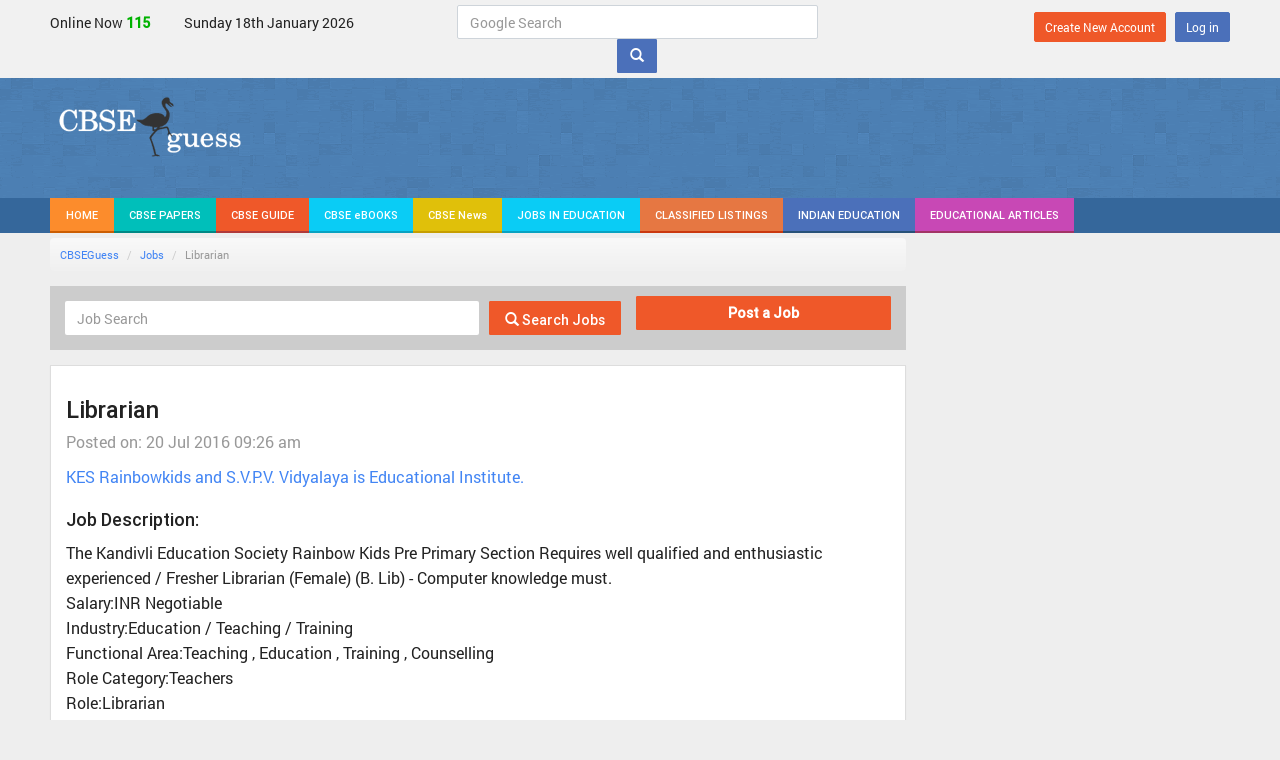

--- FILE ---
content_type: text/html; charset=UTF-8
request_url: https://www.cbseguess.com/jobs/jobs_detail/librarian-1048
body_size: 9815
content:
 <!DOCTYPE html>
<html lang="en">
<head>
<meta charset="utf-8">
<meta http-equiv="X-UA-Compatible" content="IE=edge">
<meta name="viewport" content="width=device-width, initial-scale=1">
<title>Required Librarian , Rainbow Kids, Mumbai</title>
<meta name="keywords" content="Librarian , Rainbow Kids Jobs, Mumbai Jobs, Maharashtra Jobs, Jobs in India, Education Sector Jobs" />
<meta name="description" content="Required Librarian  for Rainbow Kids in Mumbai, Maharashtra." />


<!-- Bootstrap -->
<link href="../../css/bootstrap.min.css" rel="stylesheet">

<!-- dreamzsop -->
<link href="../../css/dreamzsop.css" rel="stylesheet" type="text/css">
<link href="../../css/font-awesome.min.css" rel="stylesheet">

<script async src="//pagead2.googlesyndication.com/pagead/js/adsbygoogle.js"></script>
<script>
     (adsbygoogle = window.adsbygoogle || []).push({
          google_ad_client: "ca-pub-7215540505231011",
          enable_page_level_ads: true
     });
</script>

<!-- HTML5 Shim and Respond.js IE8 support of HTML5 elements and media queries -->
<!-- WARNING: Respond.js doesn't work if you view the page via file:// -->
<!--[if lt IE 9]>
<script src="https://oss.maxcdn.com/libs/html5shiv/3.7.0/html5shiv.js"></script>
<script src="https://oss.maxcdn.com/libs/respond.js/1.4.2/respond.min.js"></script>
<![endif]-->

<script>window.jQuery || document.write('<script src="../../includes/jquery-1.8.2.min.js"><\/script>')</script>

<script>
function showMore(id)
{
$("#showmore_"+id).toggle();
$(".moreless_"+id).toggle();
}
</script>
</head>
<body>
<!-- tophead start -->
<div class="tophead hidden-xs">
<div class="container">
<div class="row">

<div class="col-lg-4 col-md-4 col-sm-12 col-xs-12">
  <div class="visitors">
  <small>Online Now </small>
  <span id="visitorsonline">116</span>
  <small>Sunday 18th January 2026</small>
  </div>
</div>

<div class="col-lg-4 col-md-4 col-sm-12 col-xs-12">
    <div class="google-search">
        <form class="form-inline" method="get" id="frmsearch" name="frmsearch" onsubmit="return submitform();">
            <div class="form-group">
            <input type="search" class="form-control" id="keyword" name="keyword" placeholder="Google Search" required="required" size="40">
        </div>
        <button type="submit" class="btn btn-primary mb-2"><span class="glyphicon glyphicon-search"></span></button> 
        </form>
    </div>
</div>

    <div class="col-lg-4 col-md-4 col-sm-12 col-xs-12">
    <div class="myaccountul">
        <ul class="navbar-right list-unstyled list-inline div-mrgn-bottom" style="margin-top:7px;margin-bottom: 7px;">
        
                    <li><a href ="https://www.cbseguess.com/registration/registration.php" class="btn btn-danger btn-sm navbar-btn">Create New Account</a></li>
            <li><a href ="https://www.cbseguess.com/members/login.php" class="btn btn-primary btn-sm navbar-btn">Log in</a></li>
        
                </ul>
    </div>
    </div>


</div>
</div>
</div>
<!-- tophead end -->
<!-- header start -->
<div class="header hidden-xs">
<div class="container">
<div class="row">
    <div class="col-lg-3 col-md-3 col-sm-3 col-xs-12">
        <div class="logo">
        <a href="https://www.cbseguess.com/"><img src="https://www.cbseguess.com/images/logo.png" alt="CBSE"></a>
        </div>
    </div>
    <div class="col-lg-4 col-md-4 col-sm-4 col-xs-12">
        
    </div>
    <div class="col-lg-5 col-md-5 col-sm-5 col-xs-12">
        <!--<div class="hdradd">Headder Ads</div>-->

<!-- CBSEGuess_Header728x90-Sept2025 -->
<ins class="adsbygoogle"
     style="display:inline-block;width:728px;height:90px"
     data-ad-client="ca-pub-7215540505231011"
     data-ad-slot="6796991293"></ins>
<script>
     (adsbygoogle = window.adsbygoogle || []).push({});
</script>
<!-- CBSEGuess_Header728x90-Sept2025 -->
    </div>
</div>
</div>
</div>
<div class="topmenu-wreper hidden-xs" id="to-affix">
<div class="container">
<div class="navbar navbar-default topmenu" role="navigation">
<div class="navbar-header">
<button type="button" class="navbar-toggle" data-toggle="collapse" data-target=".navbar-collapse">
<span class="sr-only">Toggle navigation</span>
<span class="icon-bar"></span>
<span class="icon-bar"></span>
<span class="icon-bar"></span>
</button>
<a class="navbar-brand home" href="https://www.cbseguess.com/">HOME<!--<span class="glyphicon glyphicon-home"></span>--></a>
</div>
<div class="navbar-collapse collapse">
<ul class="nav navbar-nav topmenu">
<li><a href="https://www.cbseguess.com/papers/" class="btn1">CBSE PAPERS</a></li>
<li><a href="https://www.cbseguess.com/cbse-guide/" class="btn2">CBSE GUIDE</a></li>
<li><a href="https://www.cbseguess.com/ebooks" class="btn3">CBSE eBOOKS</a></li>
<!--<li><a href="tutors/" class="btn4">HOME TUTORS</a></li>-->
<li><a href="https://www.cbseguess.com/news/" class="btn5">CBSE News</a></li>
<li><a href="https://www.cbseguess.com/jobs/" class="btn3">JOBS IN EDUCATION</a></li>
<li><a href="https://www.cbseguess.com/classifieds/" class="btn8">CLASSIFIED LISTINGS</a></li>
<li><a href="https://www.cbseguess.com/education/" class="btn9">INDIAN EDUCATION</a></li>
<li><a href="https://articles.cbseguess.com/" class="btn7" target="_blank">EDUCATIONAL ARTICLES</a></li>
</ul>

</div><!--/.nav-collapse -->
</div><!--/.container-fluid -->
</div>
</div>
<!-- header end -->

<div class="menuwreper hidden-sm hidden-md hidden-lg">
<div class="navbar navbar-default topmenu">
<div class="container">
<div class="navbar-header">

<button class="navbar-toggle navbar-togglea-pps" type="button" id="trigger">
<span class="icon-bar"></span>
<span class="icon-bar"></span>
<span class="icon-bar"></span></button>
<div class="navbar-brand"><a href="https://www.cbseguess.com/"><img src="https://www.cbseguess.com/images/logomob.png" alt="CBSE"></a></div>
<div class="mp-links">
<!-- if not logged in Start -->
<a href="https://www.cbseguess.com/members/login.php"><i class="fa fa-user"></i></a>
<!-- if not logged in End -->
</div>
</div>
</div>
</div>
</div><div class="mp-pusher" id="mp-pusher"><!-- /pusher -->
<!-- mobile menu start -->
<nav id="mp-menu" class="mp-menu">
<div class="mp-level">
<h2 class="icon icon-world">CBSE Guess</h2>
 <div class="comnscroll" id="style-5">
    <ul>
    <!-- CBSE Sample Papers start -->
    <li class="icon icon-arrow-left"><a class="icon" href="https://www.cbseguess.com/papers/sample_papers/">CBSE Sample Papers</a>
        <div class="mp-level">
            <h2>CBSE Sample Papers</h2>
            <ul>
                <li class="icon icon-arrow-left"><a href="https://www.cbseguess.com/papers/sample_papers/ix/">Class 9</a>
                    <!--<div class="mp-level">
                    <h2>Class IX</h2>
                    <ul>
					<li class="icon icon-arrow-left"><a href="">2019</a>
                    <div class="mp-level">
                    <h2>2019</h2>
                    <ul>
                    <li><a href="papers/sample_papers/ix/2019/additional_subjects.php">Additional Subjects</a></li>
                    <li><a href="papers/sample_papers/ix/2019/chemistry.php">Chemistry</a></li>
                    <li><a href="papers/sample_papers/ix/2019/computer_science.php">Computer Science</a></li>
                    <li><a href="papers/sample_papers/ix/2019/english.php">English</a></li>
                    <li><a href="papers/sample_papers/ix/2019/french.php">French</a></li>
                    <li><a href="papers/sample_papers/ix/2019/hindi.php">Hindi</a></li>
                    <li><a href="papers/sample_papers/ix/2019/info_technology.php">Information Technology</a></li>
					<li><a href="papers/sample_papers/ix/2019/mathematics.php">Mathematics</a></li>
                    <li><a href="papers/sample_papers/ix/2019/science.php">Science</a></li>
                    <li><a href="papers/sample_papers/ix/2019/social_science.php">Social Science</a></li>
					</ul>
                    </div>
                    </li>
					</ul>
                    </div>-->
                </li>
                <li class="icon icon-arrow-left"><a href="https://www.cbseguess.com/papers/sample_papers/x/">Class 10</a></li>
                <li class="icon icon-arrow-left"><a href="https://www.cbseguess.com/papers/sample_papers/xi/">Class 11</a></li>
                <li class="icon icon-arrow-left"><a href="https://www.cbseguess.com/papers/sample_papers/xii/">Class 12</a></li>
            </ul>
         </div>
	</li> <!-- CBSE Sample Papers end -->
    
    <!-- CBSE Guess Papers start -->
    <li class="icon icon-arrow-left"><a class="icon" href="https://www.cbseguess.com/papers/guess_papers/">CBSE Guess Papers</a>
      <div class="mp-level">
            <h2>CBSE Guess Papers</h2>
            <ul>
			<li class="icon icon-arrow-left"><a href="https://www.cbseguess.com/papers/guess_papers/vi/">Class 6</a></li>
			 <li class="icon icon-arrow-left"><a href="https://www.cbseguess.com/papers/guess_papers/vii/">Class 7</a></li>
                <li class="icon icon-arrow-left"><a href="https://www.cbseguess.com/papers/guess_papers/viii/">Class 8</a></li>
                <li class="icon icon-arrow-left"><a href="https://www.cbseguess.com/papers/guess_papers/ix/">Class 9</a></li>
                <li class="icon icon-arrow-left"><a href="https://www.cbseguess.com/papers/guess_papers/x/">Class 10</a></li>
                <li class="icon icon-arrow-left"><a href="https://www.cbseguess.com/papers/guess_papers/xi/">Class 11</a></li>
                <li class="icon icon-arrow-left"><a href="https://www.cbseguess.com/papers/guess_papers/xii/">Class 12</a></li>
               </ul>
         </div>
	</li><!-- CBSE Guess Papers end -->
    
     <!-- CBSE Practice Papers start -->
    <li class="icon icon-arrow-lehttp://www.cbseguess.com/papers/#ft"><a class="icon" href=" http://www.cbseguess.com/papers/practice-papers/">CBSE Practice Papers</a>
        <div class="mp-level">
            <h2>CBSE Practice Papers</h2>
            <ul>
			<li class="icon icon-arrow-left"><a href="https://www.cbseguess.com/papers/practice-papers/vi/">Class 6</a></li>
			<li class="icon icon-arrow-left"><a href="https://www.cbseguess.com/papers/practice-papers/vii/">Class 7</a></li>
			<li class="icon icon-arrow-left"><a href="https://www.cbseguess.com/papers/practice-papers/viii/">Class 8</a></li>
			<li class="icon icon-arrow-left"><a href="https://www.cbseguess.com/papers/practice-papers/ix/">Class 9</a></li>
			<li class="icon icon-arrow-left"><a href="https://www.cbseguess.com/papers/practice-papers/x/">Class 10</a></li>
			<li class="icon icon-arrow-left"><a href="https://www.cbseguess.com/papers/practice-papers/xi/">Class 11</a></li>
            <li class="icon icon-arrow-left"><a href="https://www.cbseguess.com/papers/practice-papers/xii/">Class 12</a></li>    
            </ul>
         </div>
	</li><!-- CBSE Practice Papers end -->
    <li class="icon icon-arrow-left"><a class="icon" href="https://www.cbseguess.com/papers/question_papers/">CBSE Question Bank</a></li>
    <!-- CBSE Important Questions start -->
    <li class="icon icon-arrow-left"><a class="icon" href="https://www.cbseguess.com/papers/cbse_important_questions/">Important Questions</a>
        <div class="mp-level">
            <h2>Important Questions</h2>
            <ul>
                <li class="icon icon-arrow-left"><a href="https://www.cbseguess.com/papers/cbse_important_questions/ix/">Class 9</a></li>
                <li class="icon icon-arrow-left"><a href="https://www.cbseguess.com/papers/cbse_important_questions/x/">Class 10</a></li>
                <li class="icon icon-arrow-left"><a href="https://www.cbseguess.com/papers/cbse_important_questions/xi/">Class 11</a></li>
                <li class="icon icon-arrow-left"><a href="https://www.cbseguess.com/papers/cbse_important_questions/xii/">Class 12</a></li>
            </ul>
         </div>
	</li><!-- CBSE Important Questions end -->
    <!--<li class="icon icon-arrow-left"><a class="icon" href="https://www.cbseguess.com/papers/problem_solving_assessment/">CBSE PSA</a></li>
    <li class="icon icon-arrow-left"><a class="icon" href="https://www.cbseguess.com/papers/open-text-based-assessment/">CBSE OTBA</a></li>
    <li class="icon icon-arrow-left"><a class="icon" href="https://www.cbseguess.com/papers/proficiency_test/" >Proficiency Test</a></li>-->    
    <li class="icon icon-arrow-left"><a class="icon" href="https://www.cbseguess.com/cbse-guide/">CBSE Guide</a></li>
    <li class="icon icon-arrow-left"><a class="icon" href="https://www.cbseguess.com/syllabus/">CBSE Syllabus</a></li>
    <li class="icon icon-arrow-left"><a class="icon" href="https://www.cbseguess.com/tutors/">Indian Tutors</a></li>
    <li class="icon icon-arrow-left"><a class="icon" href="https://www.cbseguess.com/jobs/">Teacher's Jobs</a></li>
    <li class="icon icon-arrow-left"><a class="icon" href="https://www.cbseguess.com/ebooks/">CBSE eBooks</a></li>
    <li class="icon icon-arrow-left"><a class="icon" href="https://www.cbseguess.com/schools/">CBSE Schools</a></li>
    <!--<li class="icon icon-arrow-left"><a class="icon" href="https://www.cbseguess.com/alumni/">Alumni</a></li>-->
    <li class="icon icon-arrow-left"><a class="icon" href="https://www.cbseguess.com/results/">CBSE Results</a></li>
    <li class="icon icon-arrow-left"><a class="icon" href="https://www.cbseguess.com/datesheet/">CBSE Datesheet</a></li>
    <!--<li class="icon icon-arrow-left"><a class="icon" href="http://forum.cbseguess.com/">Educational Forum</a></li>-->
    <li class="icon icon-arrow-left"><a class="icon" href="https://www.cbseguess.com/news/" >CBSE News</a></li>                
    </ul>
    </div>
</div>
</nav>
<!-- /mp-menu 
<div class="block block-40 clearfix hidden-sm hidden-md hidden-lg">
<p><a href="#" id="trigger" class="menu-trigger"></a></p>
</div>-->

<!-- mobile menu end --><div class="scroller"><!-- this is for emulating position fixed of the nav -->
<div class="scroller-inner">
<div class="spcontent clearfix">

<!-- Visitor Counter Algo -->
<script>
        // Initial fixed number
        const initialNumber = 116;
        let fixedNumber = initialNumber;
        let currentDisplayNumber = fixedNumber;

        // Function to update the number
        function updateNumber() {
            // Generate a random number between 1 and 100
            const randomValue = Math.floor(Math.random() * 3) + 1;

            // Randomly decide whether to increase or decrease
            const shouldIncrease = Math.random() < 0.5;

            // Calculate the new number
            const newNumber = shouldIncrease ? fixedNumber + randomValue : fixedNumber - randomValue;

            // Ensure the number stays within a range of 300 around the initial number
            if (newNumber > initialNumber + 10) {
                fixedNumber -= randomValue;
            } else if (newNumber < initialNumber - 10) {
                fixedNumber += randomValue;
            } else {
                fixedNumber = newNumber;
            }

            // Smoothly transition to the new number
            smoothTransition(currentDisplayNumber, fixedNumber, 5000);
        }

        // Function to smoothly transition from one number to another
        function smoothTransition(start, end, duration) {
            const numberElement = document.getElementById('visitorsonline');
            const increment = (end - start) / (duration / 50); // 50 ms interval for smoother transition

            let current = start;
            const step = () => {
                current += increment;
                numberElement.textContent = Math.round(current);

                if ((increment > 0 && current < end) || (increment < 0 && current > end)) {
                    requestAnimationFrame(step);
                } else {
                    numberElement.textContent = end; // Ensure the final value is set exactly
                    currentDisplayNumber = end; // Update the current display number
                }
            };

            requestAnimationFrame(step);
        }

        // Update the number every second (1000 milliseconds)
        setInterval(updateNumber, 1000);
    </script>
<!-- Visitor Counter Algo -->

<!-- Search Box Code -->
<script type="text/javascript">
function submitform()
{
    var status=1;
    var keyword=$('#keyword').val();
    window.location="https://www.cbseguess.com/search.php#gsc.tab=0&gsc.q="+keyword;
    return false;
}
</script>
<!-- Search Box Code --><div class="container">
<div class="row">
<div class="col-lg-9 col-md-9 col-sm-9 col-xs-12 pageleft-big">
<ul class="breadcrumb">
<li><a href="../">CBSEGuess</a></li>
<li class="active"><a href="https://www.cbseguess.com/jobs/">Jobs</a></li>
<li class="active">Librarian </li>
</ul>
<div class="searchbox div-mrgn-botm15">
<div class="row">
<div class="col-lg-8 col-md-8 col-sm-8 col-xs-12 pddright0"><form action="https://www.cbseguess.com/jobs/search/" method="post" name="frm" >
<div class="row search-row">
<div class="col-lg-9 col-sm-9 search-col relative">
<input name="keyword" id="keyword" type="search" placeholder="Job Search"  size="50" class="form-control"  /> 
</div>
<div class="col-lg-3 col-sm-3 search-col">
<button type="submit" name="submit" id="submit" class="btn btn-danger search-row-btn btn-block"><span class="glyphicon glyphicon-search"></span> Search Jobs</button>
</div>
</div>
</form></div>
<div class="col-lg-4 col-md-4 col-sm-4 col-xs-12"><a href="https://www.cbseguess.com/jobs/post_job.php" class="btn btn-danger btn-block"><strong>Post a Job</strong></a></div>
</div>
</div>
<!-- jobs-detail-warper -->
<div class="panel panel-default margin-top10px">
<div class="panel-body">
<h1 class="div-mrgn-top div-mrgn-botm5">Librarian </h1>
<p class="text-muted">Posted on: 20 Jul 2016 09:26 am</p>
<p class="text-info">
KES Rainbowkids and S.V.P.V. Vidyalaya is Educational Institute.<br />
</p>
<h3>Job Description:</h3>
<p>The Kandivli Education Society Rainbow Kids Pre Primary Section Requires well qualified and enthusiastic experienced / Fresher Librarian (Female)  (B. Lib) - Computer knowledge must.<br />
Salary:INR Negotiable<br />
Industry:Education / Teaching / Training<br />
Functional Area:Teaching , Education , Training , Counselling<br />
Role Category:Teachers<br />
Role:Librarian<br />
<br />
Education-<br />
UG: Any Graduate - Any Specialization, Graduation Not Required, Other Graduate<br />
PG:Any Postgraduate - Any Specialization, Post Graduation Not Required, Other<br />
Doctorate:Any Doctorate - Any Specialization, Doctorate Not Required<br />
Requires well qualified and enthusiastic experienced / Fresher Librarian (Female) (B. Lib) - Computer knowledge must.</p>
<hr/>
<h3>Contact Detail:</h3>
<ul class="list-unstyled list-inline">
<li><p class="text-success"><i class="fa fa-building" aria-hidden="true"></i> Rainbow Kids,
<i class="fa fa-map-marker" aria-hidden="true"></i> Mumbai, Maharashtra<br>
</p>
</li>
<li></li><li></li>
<li><span class="text-info" data-title="Sonam" data-placement="top" rel="tooltip" style="cursor:pointer; font-size:20px"><i class="fa fa-user" aria-hidden="true"></i></span>
</li>
<li><span class="text-info" data-title="022 - 65246548" data-placement="top" rel="tooltip" style="cursor:pointer;font-size:20px"><i class="fa fa-phone" aria-hidden="true"></i></span></li>
<li><span class="text-info" data-title="rainbowkidssvp@yahoo.com" data-placement="top" rel="tooltip" style="cursor:pointer;font-size:20px"><i class="fa fa-envelope" aria-hidden="true"></i></span></li>
</ul>
</div>
</div>

<div class="panel panel-default">
<div class="panel-body">
<div class="row div-mrgn-botm15">
<div class="col-lg-6 col-md-6 col-sm-6 col-xs-12 pddright0"><div class="div-mrgn-botm20">

<script async src="https://pagead2.googlesyndication.com/pagead/js/adsbygoogle.js?client=ca-pub-7215540505231011"
     crossorigin="anonymous"></script>
<!-- CBSEResponsiveSquare -->
<ins class="adsbygoogle"
     style="display:block"
     data-ad-client="ca-pub-7215540505231011"
     data-ad-slot="2706405371"
     data-ad-format="auto"
     data-full-width-responsive="true"></ins>
<script>
     (adsbygoogle = window.adsbygoogle || []).push({});
</script>

</div></div>
<div class="col-lg-6 col-md-6 col-sm-6 col-xs-12 pddright0"><div class="div-mrgn-botm20">

<script async src="https://pagead2.googlesyndication.com/pagead/js/adsbygoogle.js?client=ca-pub-7215540505231011"
     crossorigin="anonymous"></script>
<!-- CBSEResponsiveSquare -->
<ins class="adsbygoogle"
     style="display:block"
     data-ad-client="ca-pub-7215540505231011"
     data-ad-slot="2706405371"
     data-ad-format="auto"
     data-full-width-responsive="true"></ins>
<script>
     (adsbygoogle = window.adsbygoogle || []).push({});
</script>

</div></div>
</div>
<hr/>
<h2 class="div-mrgn-top">Related Jobs</h2>
<div class="homecbsenews"> 
<div class="media">
<div class="media-body"><h4 class="media-heading"><a href="https://www.cbseguess.com/jobs/jobs_detail/librarian-2220">Librarian</a></h4>
<p class="small text-success"><i class="fa fa-building" aria-hidden="true"></i> Recruitment Consultant at N K Consultants, <i class="fa fa-map-marker" aria-hidden="true"></i> Bengaluru</p>
<div class="small">2-5 years of experience as Librarian/Assistant Librarian
Education : MLiSc
Background of work experience in ICSE and CBSE schools preferred
Transport provided upto 10km around campus

RoleLibrarian
Industry Type: Education / Training
Functiona.
</div>
<div class="small text-muted div-mrgn-top5"> Posted on: 08 Jun 2022 11:16:28am</div>
</div>
</div>
<div class="media">
<div class="media-body"><h4 class="media-heading"><a href="https://www.cbseguess.com/jobs/jobs_detail/librarian-require-at-podar-international-school-surat-simada-2214">Librarian require at Podar International School Surat, Simada</a></h4>
<p class="small text-success"><i class="fa fa-building" aria-hidden="true"></i> Podar International School, <i class="fa fa-map-marker" aria-hidden="true"></i> Surat</p>
<div class="small">Desired Candidate

Good computer skills
Strong communication and interpersonal skills
Strong organizational skills

The ideal candidate should have

Excellent English Communication & IT Skills
B Lib / M Lib
Experienced candidates will be gi.
</div>
<div class="small text-muted div-mrgn-top5"> Posted on: 25 May 2022 10:39:12am</div>
</div>
</div>
<div class="media">
<div class="media-body"><h4 class="media-heading"><a href="https://www.cbseguess.com/jobs/jobs_detail/pyp-librarian-at-dpsg-palam-vihar-2198">PYP LIBRARIAN at DPSG PALAM VIHAR</a></h4>
<p class="small text-success"><i class="fa fa-building" aria-hidden="true"></i> Delhi Public School Ghaziabad Society, <i class="fa fa-map-marker" aria-hidden="true"></i> Gurugram</p>
<div class="small">In the library period, students learn how to connect the attributes of IB learner profile, approaches to learning skills and concepts to their Units of Inquiry.

IB librarians plan various learning engagements to encourage the students to read and .
</div>
<div class="small text-muted div-mrgn-top5"> Posted on: 15 Apr 2022 08:04:56am</div>
</div>
</div>
<div class="media">
<div class="media-body"><h4 class="media-heading"><a href="https://www.cbseguess.com/jobs/jobs_detail/librarian-gd-goenka-school-muzaffarnagar-2126">Librarian - G.D Goenka School, Muzaffarnagar</a></h4>
<p class="small text-success"><i class="fa fa-building" aria-hidden="true"></i> G.D. Goenka Public School, <i class="fa fa-map-marker" aria-hidden="true"></i> Muzaffarnagar</p>
<div class="small">Required Librarian with relevant experience of minimum 3-5 yrs in any reputed school of C.B.S.E.

Role: Head Teacher / Head Mistress / Head Master
Industry Type: Education / Teaching / Training
Functional Area: Teaching, Education, Training, Coun.
</div>
<div class="small text-muted div-mrgn-top5"> Posted on: 27 Feb 2020 09:48:49am</div>
</div>
</div>
<div class="media">
<div class="media-body"><h4 class="media-heading"><a href="https://www.cbseguess.com/jobs/jobs_detail/deputy-librarian-group-a-2057">Deputy Librarian - Group-A</a></h4>
<p class="small text-success"><i class="fa fa-building" aria-hidden="true"></i> Central University of Gujarat, <i class="fa fa-map-marker" aria-hidden="true"></i> Gandhinagar </p>
<div class="small">Employment Notification No. CUG/04-2/2019-20

Advertisement for the Non-Teaching Posts and Other Academic Posts

No. of Vacancy: 01

Pay Matrix as per 7th CPC: 

Pay Level: 12

Pay Range: 79800 - 211500

Age Limit for Direct Recruits: 55 .
</div>
<div class="small text-muted div-mrgn-top5"> Posted on: 09 Jul 2019 06:51:27am</div>
</div>
</div>
<div class="media">
<div class="media-body"><h4 class="media-heading"><a href="https://www.cbseguess.com/jobs/jobs_detail/librarian-2048">Librarian</a></h4>
<p class="small text-success"><i class="fa fa-building" aria-hidden="true"></i> Army Public School, <i class="fa fa-map-marker" aria-hidden="true"></i> Kota</p>
<div class="small">Qualification: B Lib Science

Last Apply Date: 2019-06-15

Industry: Education, Teaching, Training

Functional Area: Teaching , Education , Training , Counselling

Employment Type: Permanent Job, Full Time

For more information: https://www.
</div>
<div class="small text-muted div-mrgn-top5"> Posted on: 14 Jun 2019 06:54:43am</div>
</div>
</div>
<div class="media">
<div class="media-body"><h4 class="media-heading"><a href="https://www.cbseguess.com/jobs/jobs_detail/librarian-contractual-2032">Librarian Contractual</a></h4>
<p class="small text-success"><i class="fa fa-building" aria-hidden="true"></i> Army Public School, <i class="fa fa-map-marker" aria-hidden="true"></i> Lucknow</p>
<div class="small">Applications are invited for ADHOC & CONTRACTUAL appointments for the following posts:-



Pay Scale: Rs. 9300+Grade Pay 4600/-pm+DA & HRA as applicable



Eligibility: B.Sc (Lib) and Computer literate.

OR

Graduate with diploma in Libra.
</div>
<div class="small text-muted div-mrgn-top5"> Posted on: 30 Apr 2019 12:26:56pm</div>
</div>
</div>
</div>
<hr/>
<div class="div-mrgn-botm20">
     
     <script async src="https://pagead2.googlesyndication.com/pagead/js/adsbygoogle.js?client=ca-pub-7215540505231011"
     crossorigin="anonymous"></script>
<ins class="adsbygoogle"
     style="display:block"
     data-ad-format="autorelaxed"
     data-ad-client="ca-pub-7215540505231011"
     data-ad-slot="4712210828"></ins>
<script>
     (adsbygoogle = window.adsbygoogle || []).push({});
</script>

</div></div>
</div>
</div>
<div class="col-lg-3 col-md-3 col-sm-3 col-xs-12 pageright-small">
<div class="div-mrgn-botm20">

<script async src="https://pagead2.googlesyndication.com/pagead/js/adsbygoogle.js?client=ca-pub-7215540505231011"
     crossorigin="anonymous"></script>
<!-- CBSEResponsiveSquare -->
<ins class="adsbygoogle"
     style="display:block"
     data-ad-client="ca-pub-7215540505231011"
     data-ad-slot="2706405371"
     data-ad-format="auto"
     data-full-width-responsive="true"></ins>
<script>
     (adsbygoogle = window.adsbygoogle || []).push({});
</script>

</div><div class="div-mrgn-botm20">

<script async src="https://pagead2.googlesyndication.com/pagead/js/adsbygoogle.js?client=ca-pub-7215540505231011"
     crossorigin="anonymous"></script>
<!-- CBSEResponsiveSquare -->
<ins class="adsbygoogle"
     style="display:block"
     data-ad-client="ca-pub-7215540505231011"
     data-ad-slot="2706405371"
     data-ad-format="auto"
     data-full-width-responsive="true"></ins>
<script>
     (adsbygoogle = window.adsbygoogle || []).push({});
</script>

</div><div class="panel box border blue">
<div class="panel-heading box-title"><h4>Search Jobs</h4></div>
<div class="list-group">
<a href="https://www.cbseguess.com/jobs/category.php" class="list-group-item">Jobs By Category</a>
<a href="https://www.cbseguess.com/jobs/" class="list-group-item">View All Jobs</a>
<a href="https://www.cbseguess.com/jobs/my_jobs.php" class="list-group-item">My Posted Jobs</a>
</div>
</div>

<div class="panel panel-default">
<div class="panel-heading"><h3 class="panel-title">Jobs by category</h3></div>
<div class="list-group">
 
<a href="https://www.cbseguess.com/jobs/category/administration-Jobs-1" class="list-group-item">Administration</a>
 
<a href="https://www.cbseguess.com/jobs/category/consultant-Jobs-2" class="list-group-item">Consultant</a>
 
<a href="https://www.cbseguess.com/jobs/category/customer-service-Jobs-3" class="list-group-item">Customer service</a>
 
<a href="https://www.cbseguess.com/jobs/category/finance-Jobs-4" class="list-group-item">Finance</a>
 
<a href="https://www.cbseguess.com/jobs/category/hr-training-Jobs-5" class="list-group-item">HR & Training</a>
 
<a href="https://www.cbseguess.com/jobs/category/it-Jobs-6" class="list-group-item">IT</a>
 
<a href="https://www.cbseguess.com/jobs/category/legal-Jobs-7" class="list-group-item">Legal</a>
 
<a href="https://www.cbseguess.com/jobs/category/marketing-pr-Jobs-8" class="list-group-item">Marketing / PR</a>
 
<a href="https://www.cbseguess.com/jobs/category/sales-Jobs-9" class="list-group-item">Sales</a>
 
<a href="https://www.cbseguess.com/jobs/category/secretarial-Jobs-10" class="list-group-item">Secretarial</a>
 
<a href="https://www.cbseguess.com/jobs/category/teachers-Jobs-11" class="list-group-item">Teachers</a>
 
<a href="https://www.cbseguess.com/jobs/category/caretaker-Jobs-12" class="list-group-item">Caretaker</a>
 
<a href="https://www.cbseguess.com/jobs/category/domestic-cleaner-Jobs-13" class="list-group-item">Domestic Cleaner</a>
 
<a href="https://www.cbseguess.com/jobs/category/educational-psychologist--Jobs-14" class="list-group-item">Educational Psychologist </a>
 
<a href="https://www.cbseguess.com/jobs/category/lab-technician-Jobs-15" class="list-group-item">Lab Technician</a>
 
<a href="https://www.cbseguess.com/jobs/category/librarian-Jobs-16" class="list-group-item">Librarian</a>
 
<a href="https://www.cbseguess.com/jobs/category/principal-director-Jobs-17" class="list-group-item">Principal / Director</a>
 
<a href="https://www.cbseguess.com/jobs/category/primary-teacher-Jobs-18" class="list-group-item">Primary Teacher</a>
 
<a href="https://www.cbseguess.com/jobs/category/secondary-teacher-Jobs-19" class="list-group-item">Secondary Teacher</a>
 
<a href="https://www.cbseguess.com/jobs/category/special-needs-teacher-Jobs-20" class="list-group-item">Special Needs Teacher</a>
 
<a href="https://www.cbseguess.com/jobs/category/sports-coach-Jobs-21" class="list-group-item">Sports Coach</a>
 
<a href="https://www.cbseguess.com/jobs/category/teaching-assistant-Jobs-22" class="list-group-item">Teaching Assistant</a>
 
<a href="https://www.cbseguess.com/jobs/category/content-development-Jobs-23" class="list-group-item">Content Development</a>
 
<a href="https://www.cbseguess.com/jobs/category/counselor-Jobs-24" class="list-group-item">Counselor</a>
 
<a href="https://www.cbseguess.com/jobs/category/accountant-Jobs-25" class="list-group-item">Accountant</a>
 
<a href="https://www.cbseguess.com/jobs/category/professor-assistant-professor-Jobs-26" class="list-group-item">Professor / Assistant Professor</a>
 
<a href="https://www.cbseguess.com/jobs/category/trainer-Jobs-27" class="list-group-item">Trainer</a>
 
<a href="https://www.cbseguess.com/jobs/category/coordinator-Jobs-28" class="list-group-item">Coordinator</a>
 
<a href="https://www.cbseguess.com/jobs/category/warden-Jobs-29" class="list-group-item">Warden</a>
</div>
</div>



<!--
<div class="leftmenubox-promo">
<strong>Post Free Jobs</strong> Only at CBSEGuess.com<br /><br />
For Queries email us at cbseguess@gmail.com
</div>--></div>
</div>
</div>
</div>
</div>
</div>
</div><!-- /pusher -->

<!-- <div style="margin-top:0px; padding:1px; background-color:#F60" class="application hidden-xs"></div>
<div class="cbse-footer hidden-xs" id="fake-footer"> -->
	<div style="margin-top:0px; padding:1px; background-color:#F60"></div>
<div class="cbse-footer" id="fake-footer">
<div class="container"><!-- fotter container start -->
<div class="row">
<div class="col-lg-7 col-md-7 col-sm-7 col-xs-12">
<div class="row">
<div class="col-lg-4 col-md-4 col-sm-4 col-xs-12">
<h5 class="fheading">ABOUT CBSEGuess<span class="head-line"></span></h5>
<div class="fotr-links">
<a href="https://www.cbseguess.com//pages/aboutus.php">About Us</a>
<a href="https://www.cbseguess.com//pages/success_stories.php">Success Stories</a>
<a href="https://www.cbseguess.com//pages/vision_promises.php">Vision & Promises</a>
<a href="https://www.cbseguess.com//pages/review.php">Review</a>
<a href="https://www.cbseguess.com//pages/advertise_withus.php">Advertise With Us</a>
<a href="https://www.cbseguess.com//pages/contactus.php">Contact Us</a>

</div>
</div>

<div class="col-lg-4 col-md-4 col-sm-4 col-xs-12">
<h5 class="fheading">CBSE Store<span class="head-line"></span></h5>
<div class="fotr-links">
<a href="https://www.cbseguess.com//pages/customer-care.php">Customer Care</a>
<a href="https://www.cbseguess.com//pages/shipping-pilicies.php">Shipping Policies</a>
<a href="https://www.cbseguess.com//pages/payment-options.php">Payment Options</a>
<a href="https://www.cbseguess.com//pages/return-policy.php">Refund Policy</a>
<a href="https://www.cbseguess.com//pages/return-policy.php">Return Policy</a>
</div>
</div>

<div class="col-lg-4 col-md-4 col-sm-4 col-xs-12">
<h5 class="fheading">Catch Us on Your Favorite Platforms<span class="head-line"></span></h5>
<div>

</div>

<div class="social">
<ul class="social-network social-circle social">
<a class="pin-ic mr-3" style="padding-right:20px;" role="button" href="https://www.reddit.com/r/cbseguess/" target="_blank"><i class="fa fa-reddit-alien fa-2x" aria-hidden="true"></i></a>
<a class="ins-ic mr-3" style="padding-right:20px;" role="button" href="https://www.instagram.com/cbseguessindia/" target="_blank"><i class="fab fa-lg fa-instagram fa-2x"></i></a>
<a class="tw-ic mr-3" style="padding-right:20px;" role="button" href="https://twitter.com/CBSEGuess" target="_blank"><i class="fa fa-twitter fa-2x" aria-hidden="true"></i></a>
<a class="fb-ic mr-3" style="padding-right:20px;" role="button" href="https://www.facebook.com/cbseg/" target="_blank"><i class="fa fa-facebook fa-2x" aria-hidden="true"></i></a>
<a class="li-ic mr-3" style="padding-right:20px;" role="button" href="https://www.linkedin.com/company/cbseguess.com/" target="_blank"><i class="fab fa-lg fa-linkedin-in fa-2x"></i></a>
<a class="yt-ic mr-3" style="padding-right:20px;" role="button" href="https://www.youtube.com/@KanvyaPro?sub_confirmation=1" target="_blank"><i class="fab fa-lg fa-youtube fa-2x"></i></a>
</ul>
</div>
</div>

<div class="col-lg-4 col-md-4 col-sm-4 col-xs-12" style="padding-top:30px;">
<h5 class="fheading">Trusted Partners<span class="head-line"></span></h5>
<div class="fotr-links">
<a href="https://www.pressrelease.org.in" target="_blank"><i class="fa fa-newspaper-o" aria-hidden="true"></i> Press Release</a>
<a href="https://www.littledesire.com/" target="_blank"><i class="fa fa-shopping-bag" aria-hidden="true"></i> Fashion Store</a>
</div>
</div>

</div>
</div>

<div class="col-lg-5 col-md-5 col-sm-5 col-xs-12 text-right hidden-xs">

<a href="//www.dmca.com/Protection/Status.aspx?ID=3e5650c7-7c47-4390-a0ed-faa1000eafa4" title="DMCA.com Protection Status" class="dmca-badge"> <img src ="https://images.dmca.com/Badges/dmca-badge-w150-2x1-04.png?ID=3e5650c7-7c47-4390-a0ed-faa1000eafa4"  alt="DMCA.com Protection Status" /></a>  <script src="https://images.dmca.com/Badges/DMCABadgeHelper.min.js"> </script>


<div class="padding-bottom10px">
<!-- <center><div style="background:# ; width:336px; height:225px;">Ads Goes Here </div></center>-->
</div>
</div>
</div>

<div class="row cbselovu">
<div class="col-md-12">
<h5 class="fheading">Your Ultimate Guide to CBSE Success: Resources for Students, Teachers & Parents.<span class="head-line"></span></h5>
<div class="text-justify text11">Welcome to CBSEGuess, your ultimate support system for students and teachers. With millions of educational resources sourced from reputable institutions, educators, and experts worldwide, CBSEGuess is your one-stop destination for academic excellence.

Explore our vast repository of over 50,000 CBSE sample papers, guess papers, and question banks, meticulously compiled to aid your learning journey. Our extensive database boasts more than 5 Lakhs Indian tutors, catering to the needs of millions of students, teachers, and principals within the CBSE community.

Discover CBSE, ICSE and Government schools listed alongside their esteemed alumni networks, fostering a sense of belonging and collaboration. Stay updated with the latest CBSE academic curriculum, syllabi, results, news, and educational videos, all conveniently accessible on our platform.

Prepare for competitive examinations such as NDA, NEET, JEE, CTET, NRA CET, UGC NET, CUET, CLAT, OCLD Oberoi Group, NCHM JEE, ISH, MHM & CT, with our curated selection of study materials and resources.</div>
</div>
</div>

<div class="disclamer">
<div class="row">
<div class="col-md-12">
Important Notice:

The information provided on this website is intended for general guidance only and is compiled with care. However, CBSEGuess cannot be held liable for how users interpret or utilize the information, nor for any consequences arising from its use.
We strive to keep our database updated, but the availability of information is subject to change.
Please note that CBSEGuess is an independent resource and is not affiliated with the Central Board of Secondary Education.
</div>
</div>
</div>
<div class="copyright">
<div class="row">
<div class="col-md-9 col-sm-8">COPYRIGHT © 2003 - 2026 CBSEGuess.com <a href="https://www.cbseguess.com//pages/termsof_service.php">Terms of Usage</a> / <a href="https://www.cbseguess.com//pages/privacy_policy.php">Privacy Policy</a></div>
<div class="col-md-3 col-sm-4 dreamzsoptext">DESIGN & DEVELOPED BY: <a href="https://www.dreamzsop.com/">DREAMZSOP</a></div>
</div>
</div>

</div>
</div><!-- fotter container end -->

<a href="javascript:void(0);" class=" btn btn-primary back-to-top"><span class="glyphicon glyphicon-chevron-up"></span></a>
<!-- To Top Start Here -->
<!-- jQuery (necessary for Bootstrap's JavaScript plugins) -->
<!-- Include all compiled plugins (below), or include individual files as needed 
<script src="http://ajax.googleapis.com/ajax/libs/jquery/3.2.1/jquery.min.js"></script>-->
<script src="https://www.cbseguess.com/js/jquery.min.js"></script>
<script src="https://www.cbseguess.com/js/bootstrap.min.js"></script>
<script src="https://www.cbseguess.com/js/fontawesome-all.min.js"></script>
<script src="https://www.cbseguess.com/js/fa-v4-shims.min.js"></script>
<!-- /mobile pusher menu js -->
<script src="https://www.cbseguess.com/js/modernizr.min.js"></script>
<script src="https://www.cbseguess.com/js/classie.js"></script>
<script src="https://www.cbseguess.com/js/mlpushmenu.js"></script>
<script>
new mlPushMenu( document.getElementById( 'mp-menu' ), document.getElementById( 'trigger' ) );
</script>
<!-- /mobile pusher menu js -->

<!-- back to top -->
<script>  
 $(function () {
        $("[rel='tooltip']").tooltip();
    });

$('[data-spy="affix"]').each(function(){
	var el = $(this);
	var resizeFn = function(){
  	el.css('width', el.parent().width());
  }
  
  resizeFn();
  $(window).resize(resizeFn);
});
        
jQuery(document).ready(function() {
	var offset = 220;
	var duration = 500;
	jQuery(window).scroll(function() {
		if (jQuery(this).scrollTop() > offset) {
			jQuery('.back-to-top').fadeIn(duration);
		} else {
			jQuery('.back-to-top').fadeOut(duration);
		}
	});
	
	jQuery('.back-to-top').click(function(event) {
		event.preventDefault();
		jQuery('html, body').animate({scrollTop: 0}, duration);
		return false;
	})
});
</script>
<!-- Google tag (gtag.js) -->
<script async src="https://www.googletagmanager.com/gtag/js?id=G-1XMH9KFG0L"></script>
<script>
  window.dataLayer = window.dataLayer || [];
  function gtag(){dataLayer.push(arguments);}
  gtag('js', new Date());

  gtag('config', 'G-1XMH9KFG0L');
</script><script defer src="https://static.cloudflareinsights.com/beacon.min.js/vcd15cbe7772f49c399c6a5babf22c1241717689176015" integrity="sha512-ZpsOmlRQV6y907TI0dKBHq9Md29nnaEIPlkf84rnaERnq6zvWvPUqr2ft8M1aS28oN72PdrCzSjY4U6VaAw1EQ==" data-cf-beacon='{"version":"2024.11.0","token":"a154a3528f9e46b091f900de0ef471cd","r":1,"server_timing":{"name":{"cfCacheStatus":true,"cfEdge":true,"cfExtPri":true,"cfL4":true,"cfOrigin":true,"cfSpeedBrain":true},"location_startswith":null}}' crossorigin="anonymous"></script>
</body>
</html>


--- FILE ---
content_type: text/html; charset=utf-8
request_url: https://www.google.com/recaptcha/api2/aframe
body_size: 266
content:
<!DOCTYPE HTML><html><head><meta http-equiv="content-type" content="text/html; charset=UTF-8"></head><body><script nonce="IiVnc1MnN5gVsrHf3vBvhw">/** Anti-fraud and anti-abuse applications only. See google.com/recaptcha */ try{var clients={'sodar':'https://pagead2.googlesyndication.com/pagead/sodar?'};window.addEventListener("message",function(a){try{if(a.source===window.parent){var b=JSON.parse(a.data);var c=clients[b['id']];if(c){var d=document.createElement('img');d.src=c+b['params']+'&rc='+(localStorage.getItem("rc::a")?sessionStorage.getItem("rc::b"):"");window.document.body.appendChild(d);sessionStorage.setItem("rc::e",parseInt(sessionStorage.getItem("rc::e")||0)+1);localStorage.setItem("rc::h",'1768706753660');}}}catch(b){}});window.parent.postMessage("_grecaptcha_ready", "*");}catch(b){}</script></body></html>

--- FILE ---
content_type: text/css
request_url: https://www.cbseguess.com/css/dreamzsop.css
body_size: 14651
content:
@font-face{font-family:Roboto;src:local(Roboto Midirm),url(../fonts/Roboto-Medium.ttf) format("truetype");font-weight:500}
@font-face {font-family: "Roboto Condensed Light";src: url("../fonts/robotocondensed-light.ttf") format("opentype");}
@font-face{font-family:Roboto;src:url(../fonts/roboto.ttf) format("Truetype");}
.font-robotolight{font-family: "Roboto Condensed Light";}
.alert.alert-danger.reg2 {padding: 6px 0;}
.boxjokes {margin-bottom: 20px;}
.var_width{width:130px !important;}
@charset "utf-8";
.div-mrgn0{margin: 0px;}
.div-mrgn-top{margin-top: 15px;}
.div-mrgn-bottom{margin-bottom: 0px;}
.div-mrgn-top5{ margin-top:5px;}
.div-mrgn-top10{ margin-top:10px;}
.div-mrgn-top15{ margin-top:15px;}
.div-mrgn-top20{ margin-top:20px;}
.div-mrgn-botm5{ margin-bottom:5px !important;}
.div-mrgn-botm10{ margin-bottom:10px;}
.div-mrgn-botm15{ margin-bottom:15px;}
.div-mrgn-botm20{ margin-bottom:20px;}
.div-mrgn-botm30{ margin-bottom:30px;}
.pddleft0{padding-left:0 !important} 
.pddright0{padding-right:0 !important}
.bodrleft{border-left:1px solid #ddd} 
.heading1{margin-top: 0px;color: #000; font-weight:600}
.mobtop-head{border:1px dotted #FFC000;padding: 5px; margin-bottom:15px; font-weight:500;}
.searchbox{background-color: #ccc;padding: 10px 15px;}
.socialnetwork {padding-top: 10px;padding-bottom: 1px;}
.classtitle {color: #C00;text-decoration: none;background-color: #FFC;padding: 2px 5px;background-position: center;border: 1px solid #FC0; text-align:center}
.sidemain{font-weight: 700;color: #C00;text-decoration: none;background-color: #FFC;padding: 2px 5px;background-position: center;border: 1px solid #FC0}
.addbanner {width: 100%;height: 400px;background-image: url('img_flowers.jpg');background-repeat: no-repeat;background-size: contain;}
.no-paper{color: #C00;}
.heading{margin-top: 0px;margin-bottom: 20px;}
.hr1{margin:10px 0px 10px 0px;}
.hr2{margin:5px 0px 5px 0px;}
.back-to-top {cursor: pointer;position: fixed;bottom: 30px;right: 30px;display: none;-webkit-border-radius: 24px;
    -moz-border-radius: 24px;border-radius: 24px;padding: 11px 15px 11px 15px;}
/* STYLE 5 */
.comnscroll {overflow: auto;overflow-x:hidden;height: 600px;} 
#style-5::-webkit-scrollbar-track{background-color: #f1f1f1;}
#style-5::-webkit-scrollbar{width: 8px;background-color: #333;}
#style-5::-webkit-scrollbar-thumb{background-color: #ccc;border: 1px solid #d6d6d6;-webkit-border-radius: 24px;}	
.margtop{margin-top:20px;}
.textwhite{color:#fff}
.textblue{color:#2D63AB;}
.textgreen{color:#2DB200;}
.text11{font-size: 11px;}
.text13{font-size: 13px;}
.text18{font-size: 18px;line-height:1.8}
.img-responsive.img-center {display: table;margin: 0 auto;}
/*--login and signup css---*/
.mail-box{border-collapse:collapse;border-spacing:0;display:table;table-layout:fixed;width:100%}.mail-box aside{display:table-cell;float:none;height:100%;padding:0;vertical-align:top}.mail-box .sm-side{background-color: #4163A9;width:35%;border-bottom-left-radius: 2px;border-top-left-radius: 2px; vertical-align:middle}.mail-box .lg-side{width:65%;padding: 20px 0px 20px 0px;}
.signup-left {padding:30px 20px 30px 20px; text-align:center}
.signup-left h3.legend {display: inline-block;margin: 0 0 10px;border: none;text-transform: none;color: rgba(255,255,255,.6);font-weight: 400;}
.toolList{padding:0;margin-top:0px}.toolList li{display:block;color:rgba(255,255,255,1);line-height:15px;margin-bottom:30px;}.toolList li:last-child{margin-bottom:0px;}.toolList li .svgicon{font-size:24px;display:block; margin-bottom:10px;}.toolList li h5{ margin-bottom:7px;}.toolList li .svgicontext{display: block;font-size:13px;color:rgba(255,255,255,.7)}
.signinwreper {margin:32px 0px 40px 0px;}
.signinwreper .alrady{color:#999;font-weight: 400;font-size: 13px;padding: 0px 25px 0px 25px; text-align:right}
.signinwreper .panel {border: 0px solid transparent;box-shadow: 0px 0px 0px 0px rgba(0, 0, 0, 0.24);border-radius: 2px;}
.signinwreper .panel-heading {background-color:#fff;padding: 10px 25px 0px 25px; border:0px;}
.signinwreper h2 {margin:0;font-weight: 400;}

.signinwreper h4 {padding:0px 0px 7px 0px;color:#787777;margin:0; margin-bottom:15px;font-weight: 400; font-size:14px;}
.signinwreper .input-group-addon {color: #ccc;text-align: center;background-color: transparent; position:absolute; z-index:100; border:0; top:4px;}
.control-pdd{padding-left:35px !important;}
.signinwreper .form-group {margin-bottom: 10px;}
.signinwreper label {padding-top:9px !important;font-size:13px;color:#454545}
.signinwreper .form-control {font-size: 13px;}
.signinwreper .panel-body{}
.signinwreper-body{padding:10px 15px 0px 15px;}
.signinwreper-body .btn {font-size: 15px; font-weight: 400;border: transparent; padding: 9px 26px;border-radius: 2px;box-shadow: 1px 1px 3px rgba(0,0,0,.3);}
.checkbox, .radio{margin-top: 0;font-size: 13px;}
.checkbox-entry{display: block; line-height: 13px; font-weight: 500;margin-bottom: 0px;}
.checkbox-entry input + span{cursor: pointer; display: inline-block; border: 1px #ccc solid; width: 15px; height: 15px;  vertical-align: middle; color: #333232; position: relative; top: -1px; margin-right: 3px;border-radius: 0px;}
.checkbox-entry input{display: none;}
.checkbox-entry input:checked + span:{}
.checkbox-entry input:checked + span:after{content: '';width: 5px;height: 8px;border: solid #EF5829;border-width: 0 2px 2px 0;transform: rotate(45deg); position:absolute; left:4px; top:1px;}
.signinwreper .checkbox {padding-left: 0px; padding-top:0px;}
.errormsg{font-size: 12px;color:#DA251D}
/*--login and signup css---*/
/* ---------------------------------- common form css start ---------------------------------- */
.formbox{}
.formbox label {font-size:13px;}
.formbox .form-control {color:#949494; font-size:13px;}
.form-colpadd {padding-left: 0px !important;}
.form-colpadd1 {padding-right: 0px !important;}
.form-colpadd2 {padding-left: 0px !important;}
/*---------------------------------- common form css end ----------------------------------*/
.tophead {background-color: #f1f1f1;}
.visitors {margin-top: 9px;}
.header{background-image:url(../images/bg-headder.png); background-repeat:repeat;padding: 10px 0px 10px 0px;max-height: 120px;overflow: hidden;}
.topmenu-wreper {background-color: #35679B;margin-bottom:5px;}
.navbar.navbar-default.topmenu{min-height: 35px !important;border-width:0px;-webkit-border-radius: 0px;
-moz-border-radius: 0px;border-radius: 0px;background-color:#35679B; margin-bottom:0px; }
.navbar-brand.home{background-color:#FC8C2C; color:#FFF; border-bottom:2px solid #CB5E03; padding: 7px 16px 6px 16px !important; height:35px; font-size:11px;font-weight:500}
.navbar-brand.home:hover{background-color:#F87203; color:#FFF;}
.navbar-nav.topmenu>li>a{color:#FFFFFF; padding: 7px 15px 6px 15px !important; font-size:11px; font-weight:500}
.navbar-nav.topmenu>li>a:hover{color:#FFFFFF;}
.navbar-nav.topmenu>li>a.btn1{background-color:#00BFBA; border-bottom:2px solid #008885; }
.navbar-nav.topmenu>li>a.btn1:hover{ background-color:#00AAA6;}
.navbar-nav.topmenu>li>a.btn2{ background-color:#EF5829; border-bottom:2px solid #B03A3A}
.navbar-nav.topmenu>li>a.btn2:hover{ background-color:#DC3E10;}
.navbar-nav.topmenu>li>a.btn3{ background-color:#0ACCF5; border-bottom:2px solid #09A2C1}
.navbar-nav.topmenu>li>a.btn3:hover{ background-color:#0ABBE0;}
.navbar-nav.topmenu>li>a.btn4{background-color:#7956AD; border-bottom:2px solid #573D7D}
.navbar-nav.topmenu>li>a.btn4:hover{ background-color:#654994;}
.navbar-nav.topmenu>li>a.btn5{background-color:#E0C00A; border-bottom:2px solid #C69E00}
.navbar-nav.topmenu>li>a.btn5:hover{ background-color:#CDAF0A;}
.navbar-nav.topmenu>li>a.btn6{ background-color:#757584; border-bottom:2px solid #474750}
.navbar-nav.topmenu>li>a.btn6:hover{ background-color:#60606C;}
.navbar-nav.topmenu>li>a.btn7{ background-color:#C848B5; border-bottom:2px solid #A23566}
.navbar-nav.topmenu>li>a.btn7:hover{ background-color:#C24980;}
.navbar-nav.topmenu>li>a.btn8{ background-color:#E67742; border-bottom:2px solid #CA390F}
.navbar-nav.topmenu>li>a.btn8:hover{ background-color:#DF5C1E;}
.navbar-nav.topmenu>li>a.btn9{ background-color:#4B70BA; border-bottom:2px solid #285178}
.navbar-nav.topmenu>li>a.btn9:hover{ background-color:#4163A9;}
.navbar-nav.topmenu>li>a.btn10{ background-color:#FF3366; border-bottom:2px solid #B9002F}
.navbar-nav.topmenu>li>a.btn10:hover{background-color:#DF0038}

.navbar.topmenu button.navbar-toggle {background: #4D81B6; border-radius: 0px; border:0;}
.navbar.topmenu button.navbar-toggle:hover {background: #4D81B6; }
.navbar.topmenu button.navbar-toggle > span.icon-bar {background: #fff; }
/* -------only mobile navbar css ------------- */
.navbar.topmenu button.navbar-toggle.navbar-togglea-pps{float:left;margin-right: 0px; margin-top:10px}
.mp-links {float: right;margin-top: 9px; margin-right:15px;}
.mp-links a {display: inline-block;margin-left: 15px;font-size:16px; color:#4B70BA;position: relative;
background: #f3f3f3;-webkit-border-radius: 50%;border-radius: 50%;overflow: hidden; height: 32px; width: 32px;    z-index: 0;display: table-cell;vertical-align: middle;text-align: center;line-height: 32px;}
.mp-links a:hover {color:#4B70BA;}
/* -------only mobile navbar css ------------- */

/* top menu */
.dropdown-menu>li>a {color:#428bca;}
.dropdown ul.dropdown-menu {
    border-radius:4px ;
    box-shadow:none;
    margin-top:0px; padding-bottom:0px !important;}
.dropdown ul.dropdown-menu:before {
    content: "";
    border-bottom: 10px solid #fff;
    border-right: 10px solid transparent;
    border-left: 10px solid transparent;
    position: absolute;
    top: -10px;
    right: 16px;
    z-index: 10;}
.dropdown ul.dropdown-menu:after {
    content: "";
    border-bottom: 8px solid #ccc;
    border-right: 8px solid transparent;
    border-left: 8px solid transparent;
    position: absolute;
    top: -8px;
    right: 14px;
    z-index: 9;}
.myaccountul .list-inline>li:last-child {padding-left: 0px;padding-right: 0px;}
.navbar-content{width:300px;padding: 15px;padding-bottom:0px;}
.navbar-content:before, .navbar-content:after{display: table;content: "";line-height: 0;}
.navbar-nav.navbar-right:last-child {margin-right: 0px !important;}
.navbar-footer {background-color:#f5f5f5; border-top:1px solid #ddd; width: 300px;}
.navbar-footer-content {padding:10px 15px 10px 15px;}

.bgwhite {
    background-color: #fff;
}
/*----------------------------------------home page new css start----------------------------------------*/	
/*--home page slide css---*/	
.homeintro {width: 100%;background-color: #474E61;margin-top: -5px;margin-bottom: 20px;padding-top: 40px;
    padding-bottom: 40px; background-image:url(../images/carbonbg.png); background-repeat:repeat}
.hometitlebox {padding-top: 0px;}	
.introtitle h1{color: #fff;font-size: 36px;letter-spacing: -0.3px;margin: 0px;font-weight: 400;}
.introtitle p {color:rgba(255,255,255,0.8);font-size: 21px;font-weight: 300;margin-top: 5px;font-family: "Roboto Condensed Light";line-height: 30px;}
/*--home page slide end---*/

/* 3 add block css start */
.homeslide-bottombnr{margin-bottom:20px;padding: 0px 5px 0px 5px !important;}
.ads-block3 {margin-bottom:0}
.ads-block3 li {padding: 0px 10px 0px 10px }
.ads-block3 .ad3 .media {background-color: #fff;border-right:1px solid #eee;}
.ads-block3 .ad3 .media:hover {background-color: #f5f5f5;}
.ads-block3 .ad3 .media-left {width: 45%; float:left;padding:5px;}
.ads-block3 .ad3 .media-left img {width: 100%;}
.ads-block3 .ad3 .media-body {width: 55%;}
.ads-block3 .ad3 .media-body {padding: 15px 15px 15px 15px;}
.ad3 .ad-text3 {line-height: 1.278em;font-weight: 200;margin-bottom: 3px;color: #5d5d5d; font-size: 16px;}
.ads-block3 .ad3 .ad-brand3 {font-size: 16px;font-weight: 500;}
/* 3 add block css end */

.rowpadd {padding-left: 7.5px;padding-right: 7.5px;}
.collpadd {padding-left: 7.5px !important;padding-right: 7.5px !important;}
.fiveto20{width: 20% !important;}
.fiveto20-5{width: 20% !important;}
/*home page panel */
.homebox.homeborder.homedanger {}
.homebox.homeborder, .homebox.homesolid {border-radius: 0px;}
.homebox.homeborder.homedanger>.box-title {border-bottom: 1px solid #ddd;padding:10px 15px 10px 15px;border-radius: 0px;}
.homebox.homeborder.homedanger>.box-title h3, .homebox.homesolid>.box-title h3 {display: inline-block;font-weight: 400;margin: 0px; color:#fff}
.homebox.homeborder.homedanger>.panel-body {padding:15px 15px 15px 15px;}
.homecbsenews{}
.homecbsenews .media{border-bottom:1px solid #ddd; padding-bottom:7px; margin-top:7px;}
.homecbsenews .media:first-child{margin-top:0px;}
.homecbsenews .media:last-child{border-bottom:0px solid #ddd;}

.panel-body.paddbtom-body{ padding-bottom:15px}
.homeheading-text1{font-size:42px;font-weight:600;font-family: "Roboto"; line-height:30px;}
.homeheading-text4{font-size:32px;font-weight:600;font-family: "Roboto"; line-height:30px;}
.homeheading-text2{font-size:24px; text-transform:uppercase;font-family: "Roboto Condensed Light";}
.homeheading-text3{font-size:16px;font-family: "Roboto Condensed Light";line-height:20px;}
/*home page panel end*/

/*home page CBSE Students Resources css*/
.header-block-5 {-webkit-transition: all 0.1s ease-in-out;-moz-transition: all 0.1s ease-in-out;-o-transition: all 0.1s ease-in-out;-ms-transition: all 0.1s ease-in-out;transition: all 0.1s ease-in-out;}
.header-block-5 a{color: #fff;font-size:16px;padding:15px 15px 15px 15px;font-weight: 400; line-height: 20px;display:block;}
.header-block-5 a:hover {text-decoration:none;color: #fff;}
.header-block-5 a span{font-size:14px;}
.header-block-5 a:hover .avatar{text-decoration:none; color: #fff;}
.header-block-5 .avatar {font-size: 20px;color: #fff;margin:0px auto 5px auto;}
.pstlcolr1{background-color:#00BFBA}.pstlcolr1:hover{background-color:#00AAA6}
.pstlcolr2{background-color:#EF5829}.pstlcolr2:hover{background-color:#DC3E10}
.pstlcolr3{background-color:#0ACCF5}.pstlcolr3:hover{background-color:#0ABBE0}
.pstlcolr4{background-color:#E0C00A}.pstlcolr4:hover{background-color:#CDAF0A}
.pstlcolr5{background-color:#FF3366}.pstlcolr5:hover{background-color:#DF0038}
.pstlcolr6{background-color:#7956AD}.pstlcolr6:hover{background-color:#654994}
.pstlcolr7{background-color:#757584}.pstlcolr7:hover{background-color:#60606C}
.pstlcolr8{background-color:#4B70BA}.pstlcolr8:hover{background-color:#4163A9}
/*home page CBSE Students Resources end*/
/*home page CBSE essentials start*/
.cbse-essentials-wreper {border-radius: 2px; background-image:url(../images/essentialsbg.jpg); background-repeat:no-repeat}
  .ecg-block {-webkit-transition: all 0.1s ease-in-out;-moz-transition: all 0.1s ease-in-out;-o-transition: all 0.1s ease-in-out;-ms-transition: all 0.1s ease-in-out;transition: all 0.1s ease-in-out;}
.ecg-block a{color: #fff;padding:10px 10px 10px 10px;font-weight: 400; display:block;background-color:rgba(255,255,255,0.15);margin-top:20px; text-align:center}
.ecg-block a:hover {text-decoration:none;color: #fff;background-color:#E0C00A;}
/*home page CBSE essentials css end*/
/*home page Private Tutors css start*/
.cbse-pt-wreper {border-radius: 2px; background-image:url(../images/pt.jpg);padding:25px;}
.cbse-pt-wreper a {color:rgba(255,255,255,0.5)}
.cbse-pt-wreper a:hover {color:rgba(255,255,255,1)}
/*home page Private Tutors css end*/
/*----------------------------------------home page new css end----------------------------------------*/
.section-padding {padding: 40px 0px 40px 0px;}
.row>.pageleft{width:21%}
.row>.pagemiddle{width:51%; padding-left:0px; padding-right:0px; background-color:#fff;padding:15px; padding-top:2px; margin-bottom:15px;}
.row>.pageright{width:28%}

/*.row>.pagemiddle-big{width:51%;padding-left:0px; padding-right:0px;}*/

.row>.pageleft-small{width:21%}
.row>.pageright-big{width:79%;background-color:#fff;padding:15px;}

.row>.pageleft-big{width:72%;padding-right:0px; /*padding:15px;background-color:#fff;margin-left:15px;*/}
.row>.pageright-small{width:28%;}

.google-search{
    margin:5px 0px 5px 0px; 
    padding-right:5px;
    display: block;
    text-align: center;
}


.hdradd{background-color: #ccc; color:#fff; text-align:center; height:90px; margin-top:9px;padding:20px 0px 0px 0px;}
/* -------------------------------------------papers section page css start------------------------------------------- */
/*papers  page head css*/
.papershome-intro {width: 100%;background-color: #008885;margin-top: -5px;margin-bottom: 20px;padding-top: 40px;
    padding-bottom: 40px; background-image:url(../images/carbonbg.png); background-repeat:repeat}
.paperstitlebox {padding-top: 0px;}		
.papers-block-5 .list-inline{padding: 15px 25px 15px 25px; height:170px;}
.papers-block-5 .list-inline li a{font-size:14px;padding: 5px 5px 5px 5px; display:block;margin:0px auto 5px auto;}
.papers-block-5 .list-inline li a:hover{color:#fff;background-color:#35679B}
.papersavatar {font-size: 16px;color: #fff;padding: 8px 15px;}
.paperscolr1{background-color:#00BFBA}
.paperscolr2{background-color:#EF5829}
.paperscolr3{background-color:#0ACCF5}
.paperscolr4{background-color:#E0C00A}
.paperscolr5{background-color:#FF3366}

.paperscolr3border{
    border: 1px solid #0ACCF5;
}
.paperscolr4border{
    border: 1px solid #E0C00A;
}

/*papermdlbox content css start*/
.card {border: 1px solid #00BFBA; margin-bottom:15px; background-color:#fff}
.card .info{ background-color:#00BFBA;padding: 8px 15px;font-size:16px;font-weight:500;border-bottom:0px solid #ddd; color:#fff}
.card .info .avatar {display:inline-block}
.paperul-list{}
.paperul-list.row{padding: 15px 0px 15px 0px; margin:0}
.paperul-list > li{margin-bottom:15px;}
.paperul-list > li:last-child{margin-bottom:0px;}
.paperul-list > li > a{display:block;color: #555; font-size:14px; background:#f7f7f7;padding: 8px 15px 8px 28px; position:relative;}
.paperul-list > li > a:before {font-family: 'Font Awesome 5 Free';content: "\f15c";left:9px; top:8px;position:absolute;
   background: -webkit-gradient(linear, left top, left bottom, from(#F0B500), to(#B98B00));
        -webkit-background-clip: text;-webkit-text-fill-color: transparent;font-size: 15px;}
.paperul-list > li > a:hover:before {background: -webkit-gradient(linear, left top, left bottom, from(#fff), to(#fff));-webkit-background-clip: text;-webkit-text-fill-color: transparent;}
.paperul-list > li > a:hover{transition:all 500ms ease;text-decoration:none;color:#fff;background:#35679B;}
/*subjectcard content css start*/
.infoblock{border-bottom:1px #ddd solid;margin-bottom:15px;background-color:#f5f5f5;padding:5px 10px 5px 10px;}
.infoblock .infostar {font-size: 16px;color: #FFCC33; float:left; line-height:14px;}
.infoblock .infokbsize {font-size: 12px; padding-left:15px; color:#999;float:left}
.btn.subjectbtn{ border:1px solid #999;font-size: 12px;border-radius: 2px;}

/*Only CBSE Question Bank css start*/
.qb-card {border: 1px solid #E0C00A; margin-bottom:20px; background-color:#fff}
.qb-card .qb-info{ background-color:#E0C00A;padding: 8px 15px;font-size:16px;font-weight:500;border-bottom:0px solid #ddd; color:#fff}
.qb-card .qb-info .qb-avatar {display:inline-block}
.qb-paperul-list{}
.qb-paperul-list.row{padding: 15px 0px 15px 0px; margin:0}
.qb-paperul-list > li{margin-bottom:15px;}
.qb-paperul-list > li:last-child{margin-bottom:0px;}
.qb-paperul-list > li > a{display:block;color: #555; font-size:14px; background:#f7f7f7;padding: 8px 15px 8px 28px; position:relative;}
.qb-paperul-list > li > a:before {content: "\f0f6";font-family: FontAwesome;left:9px; top:8px;position:absolute;
   background: -webkit-gradient(linear, left top, left bottom, from(#F0B500), to(#B98B00));
        -webkit-background-clip: text;-webkit-text-fill-color: transparent;}
.qb-paperul-list li.qbpdf > a:before {content: "\f1c1";font-family: FontAwesome;left:9px; top:8px;position:absolute;
   background: -webkit-gradient(linear, left top, left bottom, from(#F0B500), to(#B98B00));
        -webkit-background-clip: text;-webkit-text-fill-color: transparent;}
.qb-paperul-list > li > a:hover:before {background: -webkit-gradient(linear, left top, left bottom, from(#fff), to(#fff));-webkit-background-clip: text;-webkit-text-fill-color: transparent;}
.qb-paperul-list > li > a:hover{transition:all 500ms ease;text-decoration:none;color:#fff;background:#35679B;}
/*Only CBSE Question Bank css end*/


/*Only CBSE Important Questions css start*/
.iq-card {border: 1px solid #FF3366; margin-bottom:20px; background-color:#fff}
.iq-card .iq-info{ background-color:#FF3366;padding: 8px 15px;font-size:16px;font-weight:500;border-bottom:0px solid #ddd; color:#fff}
.iq-card .iq-info .iq-avatar {display:inline-block}
.iq-paperul-list{}
.iq-paperul-list.row{padding: 15px 0px 15px 0px; margin:0}
.iq-paperul-list > li{margin-bottom:15px;}
.iq-paperul-list > li:last-child{margin-bottom:0px;}
.iq-paperul-list > li > a{display:block;color: #555; font-size:14px; background:#f7f7f7;padding: 8px 15px 8px 28px; position:relative;}
.iq-paperul-list > li > a:before {content: "\f0f6";font-family: FontAwesome;left:9px; top:8px;position:absolute;
background: -webkit-gradient(linear, left top, left bottom, from(#F0B500), to(#B98B00));
-webkit-background-clip: text;-webkit-text-fill-color: transparent;}
.iq-paperul-list > li > a:hover:before {background: -webkit-gradient(linear, left top, left bottom, from(#fff), to(#fff));-webkit-background-clip: text;-webkit-text-fill-color: transparent;}
.iq-paperul-list > li > a:hover{transition:all 500ms ease;text-decoration:none;color:#fff;background:#35679B;}


.cbse-iqpbox{margin-top:20px;}
.cbse-iqpbox > li{margin-bottom:10px;padding: 0px 0px 10px 0px; border-bottom:1px solid #ddd;}
.cbse-iqpbox > li i{float:left}
.cbse-iqpbox > li:after{ content: '';display: block;clear: both;}
.cbse-iqpbox > li > a{display:block; float:left; padding-left:12px; position:relative}
.cbse-iqpbox > li > a:before {content: "\f105";font-family: FontAwesome;left:0px; top:0px;position:absolute;}
.cbse-iqpbox > li > span{font-size: 12px;color: #999;display:block; float:right}

.cbse-iqpsject{color:#4B70BA; margin:0px;float:left;}
.cbse-iqp-btntop{padding: 0px 0px; float:right}
.cbse-iqp-tchrbox{border-top:1px #eee solid;margin:15px 0; padding:15px 0;border-bottom:1px #eee solid;}
.cbse-iqp-tchrname{font-size:12px;border-left:#4B70BA 4px solid;padding: 5px 10px;float:left;}
.cbse-iqp-botmbtn{padding: 15px 0px; float:right}
.cbse-iqpsject .btn .btn-sm{border-radius: 0px;}


/*Only CBSE Important Questions css end*/


/* -------------------------------------------papers section page css end------------------------------------------- */
/* -------------------------------------------panel css start-------------------------------------------*/ 
/*left menu panel blue */
.box.border.blue {border: 1px solid #ddd;}
.box.border, .box.solid {border-radius: 0px}
.box.border.blue>.box-title {color: #fff;background-color: #2d63ab;border-bottom: 0px solid #0068AB;padding:6px 12px 6px 12px;border-radius: 0px}
.box.border.blue>.box-title h4, .box.solid>.box-title h4 {display: inline-block;font-size:14px;font-weight: 500;margin: 0;}
 a.list-group-item{padding:6px 12px 6px 12px; font-size:14px; background-color:#fff; border-bottom:1px solid #DCDBDB}
 a.list-group-item:hover{color:#00F; background-color:#F8F8F9; text-decoration:underline;}
/*left menu panel blue end*/ 
/*left menu panel danger */
.box.border.menudanger {border: 1px solid #ddd;}
.box.border, .box.solid {border-radius: 0px;}
.box.border.menudanger>.box-title {border-bottom: 0px solid #ddd;padding:6px 12px 6px 12px;border-radius: 0px;background-color: #DC3E10;}
.box.border.menudanger>.box-title h4, .box.solid>.box-title h4 {display: inline-block;font-weight: 400;margin: 0px; font-size:14px; color:#fff}
/*left menu danger blue end*/
/*panel danger */
.box.border.danger {border: 1px solid #DC3E10;}
.box.border, .box.solid {border-radius: 0px;}
.box.border.danger>.box-title {border-bottom: 0px solid #ddd;padding:7px 15px 7px 15px;border-radius: 0px;background-color: #DC3E10;}
.box.border.danger>.box-title h4, .box.solid>.box-title h4 {display: inline-block;font-weight: 400;margin: 0px; font-size:16px; color:#fff}
.box.border.danger>.panel-body {padding:15px 15px 15px 15px;}
/*panel danger end*/
/* -------------------------------------------panel css end-------------------------------------------*/

/*middle ul content css start*/
.ul-list{padding: 0px; margin:0; margin-bottom:0px !important}
.ul-list.row{margin-left:-15px; margin-right:-15px}
.ul-list > li{margin-bottom:15px;}
.ul-list > li > a{display:block;color: #222; font-size:14px; background:#f7f7f7;padding: 8px 15px 8px 15px;font-weight: 500;}
.ul-list > li > a:hover{transition:all 500ms ease;text-decoration:none;color:#FF0000;background:#DDD;}

/* -------------------------------------------Tutors section css------------------------------------------- */
.service-box1 {
	border-right:1px solid rgba(34, 34, 34, 0.5);
	padding:22px 30px 15px 40px;
	display:-webkit-box;
	display:-webkit-flex;
	display:-moz-flex;
	display:-ms-flex;
	display:-o-flex;
	display:flex;
	background-color:rgba(34, 34, 34, 0.5);
}
 @media(min-width:992px) and (max-width:1199px) {
 .service-box1 {
 padding:30px 25px 15px
}
}
 @media only screen and (max-width:767px) {
 .service-box1 {
 margin-bottom:5px
}
}
 @media only screen and (max-width:991px) {
 .service-box1 {
 background-color:#002147;
 padding:20px 20px 15px
}
}
.service-box1:last-child {
	border-right:0
}
.service-box1 .service-box-content {
	-webkit-box-flex:3;
	-moz-flex:3;
	-webkit-flex:3;
	flex:3
}
.service-box1 .service-box-content h3 {
	font-size:22px;
	margin-bottom:0px;margin-top:0px
}
 @media(min-width:992px) and (max-width:1199px) {
 .service-box1 .service-box-content h3 {
 font-size:20px
}
}
.service-box1 .service-box-content h3 a {
	color:#fff;
 -webkit-transition:all .3s ease-out;
 -moz-transition:all .3s ease-out;
 -ms-transition:all .3s ease-out;
 -o-transition:all .3s ease-out;
 transition:all .3s ease-out
}
.service-box1 .service-box-content p {
	color:#fff;
	font-weight:400
}
.service-box1 .service-box-icon {
	text-align:center;
	padding-top:10px;
	-webkit-box-flex:1;
	-moz-flex:1;
	-webkit-flex:1;
	flex:1
}
.service-box1 .service-box-icon svg {
	color:#fdc800;
	font-size:36px;
	-webkit-transform:scale(1);
	transform:scale(1);
 -webkit-transition:all .5s ease-out;
 -moz-transition:all .5s ease-out;
 -ms-transition:all .5s ease-out;
 -o-transition:all .5s ease-out;
 transition:all .5s ease-out
}
.service-box1:hover .service-box-content h3 a {
	color:#fdc800;
 -webkit-transition:all .3s ease-out;
 -moz-transition:all .3s ease-out;
 -ms-transition:all .3s ease-out;
 -o-transition:all .3s ease-out;
 transition:all .3s ease-out
}
.service-box1:hover .service-box-content p {
	color:#fff;
 -webkit-transition:all .3s ease-out;
 -moz-transition:all .3s ease-out;
 -ms-transition:all .3s ease-out;
 -o-transition:all .3s ease-out;
 transition:all .3s ease-out
}
.service-box1:hover .service-box-icon svg {
	-webkit-transform:scale(1.2);
	transform:scale(1.2);
 -webkit-transition:all .5s ease-out;
 -moz-transition:all .5s ease-out;
 -ms-transition:all .5s ease-out;
 -o-transition:all .5s ease-out;
 transition:all .5s ease-out
}
.service-box2 {
	text-align:center
}
 @media only screen and (max-width:767px) {
 .service-box2 {
 margin-bottom:30px
}
}
.service-box2 .service-box-icon {
	margin-bottom:18px
}
.service-box2 .service-box-icon a {
	border-radius:50%;
	height:90px;
	width:90px;
	display:block;
	background:#eee;
	line-height:100px;
	margin:0 auto;
 -webkit-transition:all .5s ease-out;
 -moz-transition:all .5s ease-out;
 -ms-transition:all .5s ease-out;
 -o-transition:all .5s ease-out;
 transition:all .5s ease-out
}
.service-box2 .service-box-icon a svg {
	color:#002147;
	font-size:36px
}
.service-box2 h3 {
	font-size:22px;
	margin-bottom:15px;
	font-weight:500
}
.service-box2 h3 a {
	color:#002147;
 -webkit-transition:all .5s ease-out;
 -moz-transition:all .5s ease-out;
 -ms-transition:all .5s ease-out;
 -o-transition:all .5s ease-out;
 transition:all .5s ease-out
}
.service-box2 h3 a:hover {
	color:#fdc800
}
.service-box2 p {
	width:80%;
	margin:0 auto
}
 @media only screen and (max-width:991px) {
 .service-box2 p {
 width:100%
}
}
.service-box2:hover .service-box-icon a {
	background:#fdc800;
 -webkit-transition:all .5s ease-out;
 -moz-transition:all .5s ease-out;
 -ms-transition:all .5s ease-out;
 -o-transition:all .5s ease-out;
 transition:all .5s ease-out
}
.service-box3 {
	text-align:center
}
 @media only screen and (max-width:991px) {
 .service-box3 {
 margin-bottom:45px
}
}
 @media only screen and (max-width:479px) {
 .service-box3 {
 margin-bottom:30px
}
}
.service-box3 .service-box-icon {
	margin-bottom:18px
}
.service-box3 .service-box-icon a svg {
	color:#002147;
 -webkit-transition:all .5s ease-out;
 -moz-transition:all .5s ease-out;
 -ms-transition:all .5s ease-out;
 -o-transition:all .5s ease-out;
 transition:all .5s ease-out;
	font-size:40px
}
.service-box3 h3 {
	font-size:22px;
	font-weight:500;
	margin-bottom:15px
}
.service-box3 h3 a {
	color:#002147;
 -webkit-transition:all .5s ease-out;
 -moz-transition:all .5s ease-out;
 -ms-transition:all .5s ease-out;
 -o-transition:all .5s ease-out;
 transition:all .5s ease-out
}
.service-box3 h3 a:hover {
	color:#fdc800
}
.service-box3:hover .service-box-icon a svg {
	color:#fdc800;
 -webkit-transition:all .5s ease-out;
 -moz-transition:all .5s ease-out;
 -ms-transition:all .5s ease-out;
 -o-transition:all .5s ease-out;
 transition:all .5s ease-out
}
.service-box4 {
	text-align:center
}
 @media only screen and (max-width:767px) {
 .service-box4 {
 margin-bottom:30px
}
}
.service-box4 .service-box-icon {
	margin-bottom:18px
}
.service-box4 .service-box-icon a {
	border-radius:50%;
	height:90px;
	width:90px;
	display:block;
	background:#fff;
	line-height:100px;
	margin:0 auto;
 -webkit-transition:all .5s ease-out;
 -moz-transition:all .5s ease-out;
 -ms-transition:all .5s ease-out;
 -o-transition:all .5s ease-out;
 transition:all .5s ease-out
}
.service-box4 .service-box-icon a svg {
	color:#002147;
	font-size:36px
}
.service-box4 h3 {
	font-size:22px;
	margin-bottom:15px;
	font-weight:500
}
.service-box4 h3 a {
	color:#002147;
 -webkit-transition:all .5s ease-out;
 -moz-transition:all .5s ease-out;
 -ms-transition:all .5s ease-out;
 -o-transition:all .5s ease-out;
 transition:all .5s ease-out
}
.service-box4 h3 a:hover {
	color:#fdc800
}
.service-box4 p {
	width:80%;
	margin:0 auto
}
 @media only screen and (max-width:991px) {
 .service-box4 p {
 width:100%
}
}
.service-box4:hover .service-box-icon a {
	background:#fdc800;
 -webkit-transition:all .5s ease-out;
 -moz-transition:all .5s ease-out;
 -ms-transition:all .5s ease-out;
 -o-transition:all .5s ease-out;
 transition:all .5s ease-out
}
.service1-area {
	position:relative
}
.service1-area .service1-inner-area {
	position:absolute;
	top:-153px;
	left:0;
	right:0;
	margin:0 auto;
	z-index:9
}
 @media only screen and (max-width:1199px) {
 .service1-area .service1-inner-area {
 top:-150px
}
}
 @media only screen and (max-width:991px) {
 .service1-area .service1-inner-area {
 position:inherit;
 top:0
}
}
.service1-area .service1-wrapper {
	margin-right:0;
	margin-left:0
}
.service2-area {
	padding:110px 0 0px;
	position:relative;
}
 @media(min-width:992px) and (max-width:1199px) {
 .service2-area {
 padding:147px 0 63px
}
}
 @media(min-width:768px) and (max-width:991px) {
 .service2-area {
 padding:137px 0 27px
}
}
 @media(min-width:480px) and (max-width:767px) {
 .service2-area {
 padding:0 0 19px
}
}
 @media(min-width:321px) and (max-width:479px) {
 .service2-area {
 padding:0 0 23px
}
}
 @media only screen and (max-width:320px) {
 .service2-area {
 padding:0 0 13px
}
}
.search-area {
	position:absolute;
	top:-61px;
	left:0;
	right:0;
	margin:0 auto;
	z-index:9
}
 @media only screen and (max-width:767px) {
 .search-area {
 position:relative;
 top:15px;
 margin-bottom:80px
}
}
 @media(min-width:321px) and (max-width:479px) {
 .search-area {
 margin-bottom:70px
}
}
 @media only screen and (max-width:320px) {
 .search-area {
 margin-bottom:60px
}
}
.search-area .search-inner {
	margin-left:0;
	margin-right:0;
	margin-top:20px;
	padding:35px 20px;
	background:#332C3F;
	-webkit-box-shadow:0 5px 11px -5px rgba(0, 0, 0, 0.89);
	-moz-box-shadow:0 5px 11px -5px rgba(0, 0, 0, 0.89);
	box-shadow:0 5px 11px -5px rgba(0, 0, 0, 0.89)
}
.search-area .search-inner .search-title {
	margin-top:10px;
	text-align:left
}
 @media only screen and (max-width:767px) {
 .search-area .search-inner .search-title {
 text-align:center;
 margin-bottom:10px
}
}
.search-area .search-inner .search-title span {
	color:#fff;
	font-size:18px
}
 @media(min-width:768px) and (max-width:991px) {
 .search-area .search-inner .search-title span {
 font-size:16px
}
}
.search-area .search-inner .search-title span i {
	margin-right:10px;
	color:#fff
}
 @media only screen and (max-width:767px) {
 .search-area .search-inner .search-input {
 margin-bottom:10px
}
}
.search-area .search-inner .search-input input {
	height:52px;
	width:100%;
	padding:15px
}
.search-area .search-inner .search-submit {
	text-align:right
}
 @media only screen and (max-width:767px) {
 .search-area .search-inner .search-submit {
 text-align:center
}
}


.search-tutors-bar{padding: 40px 0px 40px 0px;color: #ccc;background: url(../images/carbonbg.png);margin:-5px 0px 0px 0px; background-repeat:repeat;background-color: #654994;}
.search-tutors-bar .tutorstitlebox{ padding-top:0px;}
.search-tutors-bar .searchformtutors {padding: 2px 0px 0px 0px;color: #fff;background: rgba(74,123,173,0);border-radius:4px;}
.search-row {padding:0px 10px 0px 10px;}
.search-row .search-col {padding: 5px;position: relative;}
.icon-append {color: #949494;font-size: 18px !important;left: 12px;position: absolute;top: 13px;}
.search-row .search-col .form-control {box-shadow: none!important;border: 0;margin-bottom: 0;color: #949494;}
.has-icon-slct {}
.has-icon {padding-left: 30px !important;}
.locinput {border-right: solid 1px #ddd!important;}
.btn.search-row-btn {font-weight:500;padding:8px 12px 4px 12px;}

.homeMidFloat{background:url(../images/tutors-barbg.jpg) no-repeat center center;background-size:cover;padding:70px 0;}.midtutorblk-left{color:#fff}
 .midtutorblk-right{margin-left:70px;padding:50px;background: rgba(255,255,255,0.7); text-align:center}
.tutortestimonials{padding:30px 0 0px 0px;}
.tutortestimonials .adjust1{margin-bottom:0; } .adjust2{text-align:right; margin-top:20px;} 
.tutortestimonials .media-object{ margin:auto; margin-top:15%; }
.tutortestimonials .carousel-indicators {bottom: 0px;} 
.tutortestimonials .carousel-indicators li{ border :0px solid #999;background: #999; } 
.tutortestimonials .carousel-indicators .active{ background: #fff;border :0px solid #999;} 



.tutorcounter{background-color:#fff;font-size:38px;padding: 70px 0px 70px 0px; text-align:center;}
.tutorcounter .counterbox{padding: 20px 0px;}.counterblock{margin:0px;padding:0;list-style:none}.counterblock li{text-align:center;}.counterblock li i{color:#fff} .counterblock li h2{font-size:34px;font-weight:700;margin-top:5px; color:#fff}.counterblock li p{font-size:16px;padding-top:5px;text-transform:uppercase; color:#4B70BA}

.tutorframe {position: relative; background: #fff; padding:2px; border:1px solid #ddd}
.prfilecover{padding: 30px 0px 30px 0px;margin: -5px 0px 0px 0px;background: #a5a6a7;
    background-image: linear-gradient(274deg,#dd5e89,#f7bb97);}
.tutors-profile{padding: 0px 0px 0px 0px;background: #fff; margin-bottom:0px;}


/* -------------------------------------------books section css------------------------------------------- */
.books-thumbnail{margin:0px 0px 0px 0px;padding: 0px 20px 0px 20px; text-align:center}
.books-thumbnail:last-child{border-right:none;}
.books-thumbnail .imgbox{padding: 0px 20px 0px 20px;margin-bottom:15px;text-align:center; position:relative}
.books-thumbnail a.booktitle{color: #333; font-size:12px}
.books-thumbnail a.booktitle:hover{text-decoration:underline;color:#00F}
.books-thumbnail .yousave{position:absolute; background-color:#5cb85c; color:#FFF; right:5px; top:100px; font-size:10px; padding:6px 8px 6px 8px;border-radius: 100%; line-height:12px;}

.bookbasket-wreper{background-color:#f5f5f5;padding:10px 15px 10px 15px; margin-top:-10px; margin-bottom:20px;border-bottom:1px solid #ddd }
.bookbasket-wreper .bookbasket{border-right:1px solid #ddd;}
.bookbasket-wreper .bookbasket:last-child{border-right:none;}
/*myCarousel css */
#myCarousel .nav a small{display: block;}
#myCarousel .nav{background: #eee}
.nav-justified > li > a{border-radius: 0px;}
.nav-pills>li[data-slide-to="0"].active a { background-color: #16a085; }
.nav-pills>li[data-slide-to="1"].active a { background-color: #e67e22; }
.nav-pills>li[data-slide-to="2"].active a { background-color: #2980b9; }
.nav-pills>li[data-slide-to="3"].active a { background-color: #8e44ad; }
/*myCarousel css */


/*---------------------------------------- faqs page css start ----------------------------------------*/
.fancy-collapse-panel{padding: 0px 0px 0px 0px;margin: 0px auto 20px;}
.fancy-collapse-panel .panel{border: 0px;border-bottom: 1px solid #ddd;box-shadow: 0 0px 0px rgba(0,0,0,.05);}
.fancy-collapse-panel .panel-body{padding: 15px 15px;border-top: 0px solid #ddd !important;color:#747474;}
.fancy-collapse-panel .panel-group {margin-bottom: 0px !important;}
.fancy-collapse-panel .panel-group .panel+.panel{margin-top: 0px !important;}
.fancy-collapse-panel .panel-group .panel{border-radius: 0px;}
.panel-custom .panel-heading{border-radius: 0px;color: #333;padding: 10px 15px 10px 15px ;background-color: #f5f5f5; position:relative}
.panel-custom .panel-title {margin-top: 0;margin-bottom: 0;font-size: 14px;}
/*---------------------------------------- faqs page css end ----------------------------------------*/


/*fotter css */
/* -------------------------------------------cbse-footer css------------------------------------------- */
.cbse-footer{padding-top: 20px;font-size: 12px;color: #666;border-top-width: 5px;border-top-style: solid;border-top-color: #376CA1;text-shadow: 1px 1px 0 rgba(255,255,255,.7);background-color: #F5F5F5;background-image: url(../images/bg.png);
    background-repeat: repeat;}
.cbse-footer p {font-size: 11px;color: #333; margin:0px; line-height:20px;}
.fotr-links a{color: #333;text-decoration: none;margin-bottom: 6px;display: block;font-size: 12px;}
.fotr-links a:hover{text-decoration: none;color: #ff0000; text-decoration:underline}
.cbse-footer .fheading{font-size: 1em;font-weight: bold;line-height: 1;margin-bottom: 10px;margin-top: 0px;
	color: #333; position:relative;padding-bottom: 8px;}
.cbse-footer .fheading .head-line { position: absolute;bottom: 0;left: 0;display: block;width: 125px;height: 1px;
    background-color: #ccc;margin: 0;}
.cbse-footer .fottervline{
	border-left-width: 1px;
	border-left-style: solid;
	border-left-color: #CCC;
}
.cbselovu{padding-top: 10px;
	border-top-width: 1px;
	border-top-style: solid;
	border-top-color: #CCC;}
.disclamer{
	font-size: 11px;
	padding-top: 10px;
	color: #999;
	border-top-width: 1px;
	border-top-style: solid;
	border-top-color: #CCC;
	margin-top: 10px;
	padding-bottom: 10px;
}
.copyright{
	font-size: 11px;
	padding-top: 15px;padding-bottom: 15px;
	border-top-width: 1px;
	border-top-style: solid;
	border-top-color: #ccc;
	color: #999;
}
.dreamzsoptext{ text-align:right}
.sn {
	filter: url("data:image/svg+xml;utf8,<svg xmlns=\'http://www.w3.org/2000/svg\'><filter id=\'grayscale\'><feColorMatrix type=\'matrix\' values=\'0.3333 0.3333 0.3333 0 0 0.3333 0.3333 0.3333 0 0 0.3333 0.3333 0.3333 0 0 0 0 0 1 0\'/></filter></svg>#grayscale"); /* Firefox 3.5+ */
	filter: gray; /* IE6-9 */
	-webkit-filter: grayscale(100%);
	}
.sn:hover {
	filter: none;
	-webkit-filter: grayscale(0%);
	cursor: hand;
}
/* footer social icons */
.social{margin: 20px 0px 0px 0px;}
ul.social-network {list-style: none;display: inline;margin-left:0 !important;padding: 0;}
ul.social-network li {display: inline;margin: 0px 5px 0px 0px;}
.social-network a.icoFacebook {background-color:#3B5998;}
.social-network a:hover.icoTwitter {background-color:#33ccff;}
.social-network a.icoLinkedin {background-color:#007bb7;}
.social-network a.icoGoogle {background-color:#BD3518;}
.social-network a:hover.icoInstagram {background-color:#CD5959;}
.social-network a:hover.icoPinterest {background-color: #CB211D;}

.social-network a.icoPinterest:hover i, .social-network a.icoFacebook:hover i, .social-network a.icoTwitter:hover i,
.social-network a.icoGoogle:hover i, .social-network a.icoInstagram:hover i, .social-network a.icoLinkedin:hover i {color:#fff;}
a.socialIcon:hover, .socialHoverClass {color:#44BCDD;}
.social-circle li a {display:inline-block;position:relative;margin:0 auto 0 auto;text-align:center;width: 36px;height: 36px;
font-size:16px !important;-moz-border-radius: 10%;-webkit-border-radius: 10%;border-radius: 10%; font-weight:normal;text-shadow: 0px 0px 0 rgba(255,255,255,0); font-family:Arial, Helvetica, sans-serif!important;color: #fff;}
.social-circle li a {margin:0;line-height:36px;text-align: center;color: #fff;}
/* -------------------------------------------cbse-footer css end------------------------------------------- */


/* -------------------------------------------mobile menu css start -------------------------------------------*/
@font-face {
	font-family: 'linecons';
	src:url('../fonts/linecons.eot');
	src:url('../fonts/linecons.eot?#iefix') format('embedded-opentype'),
		url('../fonts/linecons.woff') format('woff'),
		url('../fonts/linecons.ttf') format('truetype'),
		url('../fonts/linecons.svg#linecons') format('svg');
	font-weight: normal;
	font-style: normal;
}
.icon-female:before {content: "\f182";}
.icon-male:before {content: "\f183";}
.icon-arrow-left:before {content: "\e032";}
.icon-arrow-left-2:before {content: "\e034";}
.icon-arrow-left-3:before {content: "\e036";}
.icon-arrow-left-4:before {content: "\e038";}
.icon-arrow-right:before {content: "\e035";}
.icon-arrow-right-2:before {content: "\e037";}
.icon-arrow-right-3:before {content: "\e039";}
.icon-arrow-right-4:before {content: "\e033";}
.icon-phone:before {content: "\e000";}
.icon-news:before {content: "\e001";}
.icon-photo:before {content: "\e002";}
.icon-shop:before {content: "\e003";}
.icon-wallet:before {content: "\e004";}
.icon-t-shirt:before {content: "\e005";}
.icon-heart:before {content: "\e006";}
.icon-cloud:before {content: "\e007";}
.icon-display:before {content: "\e008";}
.icon-diamond:before {content: "\e009";}
.icon-banknote:before {content: "\e00a";}
.icon-data:before {content: "\e00b";}
.icon-music:before {content: "\e00c";}
.icon-location:before {content: "\e00d";}
.icon-star:before {content: "\e00e";}
.icon-tv:before {content: "\e00f";}
.icon-eye:before {content: "\e010";}
.icon-megaphone:before {content: "\e011";}
.icon-study:before {content: "\e012";}
.icon-bubble:before {content: "\e013";}
.icon-sound:before {content: "\e014";}
.icon-video:before {content: "\e015";}
.icon-stack:before {content: "\e016";}
.icon-lab:before {content: "\e017";}
.icon-food:before {content: "\e018";}
.icon-cup:before {content: "\e019";}
.icon-trash:before {content: "\e01a";}
.icon-user:before {content: "\e01b";}
.icon-key:before {content: "\e01c";}
.icon-fire:before {content: "\e01d";}
.icon-clip:before {content: "\e01e";}
.icon-mail:before {content: "\e01f";}
.icon-search:before {content: "\e020";}
.icon-settings:before {content: "\e021";}
.icon-like:before {content: "\e022";}
.icon-calendar:before {content: "\e023";}
.icon-camera:before {content: "\e024";}
.icon-tag:before {content: "\e025";}
.icon-note:before {content: "\e026";}
.icon-clock:before {content: "\e027";}
.icon-lock:before {content: "\e028";}
.icon-vynil:before {content: "\e029";}
.icon-truck:before {content: "\e02a";}
.icon-paperplane:before {content: "\e02b";}
.icon-bulb:before {content: "\e02c";}
.icon-pen:before {content: "\e02d";}
.icon-params:before {content: "\e02e";}
.icon-world:before {content: "\e02f";}


.content {}
.menu-trigger {position: relative;padding-left: 40px;font-size: 1em;}
.menu-trigger:before {
	position: absolute;
	top: 0px;
	left: 0;
	width: 30px;
	height: 3px;
	background: #fff;
	box-shadow: 0 6px #336CA6, 0 12px #fff, 0 18px #336CA6, 0 24px #fff;
	content: '';
}
.mp-pusher {
	position: relative;
	left: 0;
	height: 100%;
}
.mp-menu {
	position: absolute; /* we can't use fixed here :( */
	top: 0;
	left: 0;
	z-index: 1;
	width: 230px;
	height: 100%;
	-webkit-transform: translate3d(-100%, 0, 0);
	-moz-transform: translate3d(-100%, 0, 0);
	transform: translate3d(-100%, 0, 0);
}
.mp-level {
	position: absolute;
	top: 0;
	left: 0;
	width: 100%;
	height: 100%;
	background: #fff;
	-webkit-transform: translate3d(-100%, 0, 0);
	-moz-transform: translate3d(-100%, 0, 0);
	transform: translate3d(-100%, 0, 0);
}

/* overlays for pusher and for level that gets covered */
.mp-pusher::after,
.mp-level::after,
.mp-level::before {
	position: absolute;
	top: 0;
	right: 0;
	width: 0;
	height: 0;
	content: '';
	opacity: 0;
}

.mp-pusher::after,
.mp-level::after {
	background: rgba(0,0,0,0.3);
	-webkit-transition: opacity 0.3s, width 0.1s 0.3s, height 0.1s 0.3s;
	-moz-transition: opacity 0.3s, width 0.1s 0.3s, height 0.1s 0.3s;
	transition: opacity 0.3s, width 0.1s 0.3s, height 0.1s 0.3s;
}

.mp-level::after {
	z-index: -1;
}

.mp-pusher.mp-pushed::after,
.mp-level.mp-level-overlay::after {
	width: 100%;
	height: 100%;
	opacity: 1;
	-webkit-transition: opacity 0.3s;
	-moz-transition: opacity 0.3s;
	transition: opacity 0.3s;
}

.mp-level.mp-level-overlay {cursor: pointer;}

.mp-level.mp-level-overlay.mp-level::before {
	width: 100%;
	height: 100%;
	background: transparent;
	opacity: 1;
}

.mp-pusher,
.mp-level {
	-webkit-transition: all 0.5s;
	-moz-transition: all 0.5s;
	transition: all 0.5s;
}

/* overlap */
.mp-overlap .mp-level.mp-level-open {
	box-shadow: 1px 0 2px rgba(0,0,0,0.2);
	-webkit-transform: translate3d(-40px, 0, 0);
	-moz-transform: translate3d(-40px, 0, 0);
	transform: translate3d(-40px, 0, 0);
}

/* First level */
.mp-menu > .mp-level,
.mp-menu > .mp-level.mp-level-open,
.mp-menu.mp-overlap > .mp-level,
.mp-menu.mp-overlap > .mp-level.mp-level-open {
	box-shadow: none;
	-webkit-transform: translate3d(0, 0, 0);
	-moz-transform: translate3d(0, 0, 0);
	transform: translate3d(0, 0, 0);
}

/* cover */
.mp-cover .mp-level.mp-level-open {
	-webkit-transform: translate3d(0, 0, 0);
	-moz-transform: translate3d(0, 0, 0);
	transform: translate3d(0, 0, 0);
}

.mp-cover .mp-level.mp-level-open > ul > li > .mp-level:not(.mp-level-open) {
	-webkit-transform: translate3d(-100%, 0, 0);
	-moz-transform: translate3d(-100%, 0, 0);
	transform: translate3d(-100%, 0, 0);
}

/* content style */
.mp-menu ul {
	margin: 0;
	padding: 0;
	list-style: none;
}

.mp-menu h2 {
	margin: 0;
	padding: 0.8em 0.6em;
	color: #fff;
	text-shadow: 0 0 1px rgba(0,0,0,0.1);
	font-weight: 300;
	font-size: 1.4em; background:#474747;
}

.mp-menu.mp-overlap h2::before {
	position: absolute;
	top: 0;
	right: 0;
	margin-top: 13px;
	margin-right: 13px;
	font-size: 75%;
	line-height: 1.8;
	opacity: 0;
	-webkit-transition: opacity 0.3s, -webkit-transform 0.1s 0.3s;
	-moz-transition: opacity 0.3s, -moz-transform 0.1s 0.3s;
	transition: opacity 0.3s, transform 0.1s 0.3s;
	-webkit-transform: translateX(-100%);
	-moz-transform: translateX(-100%);
	transform: translateX(-100%);
}

.mp-menu.mp-cover h2 {
	text-transform: uppercase;
	font-weight: 700;
	letter-spacing: 1px;
	font-size: 1em;
}

.mp-overlap .mp-level.mp-level-overlay > h2::before {
	opacity: 1;
	-webkit-transition: -webkit-transform 0.3s, opacity 0.3s;
	-moz-transition: -moz-transform 0.3s, opacity 0.3s;
	transition: transform 0.3s, opacity 0.3s;
	-webkit-transform: translateX(0);
	-moz-transform: translateX(0);
	transform: translateX(0);
}

.mp-menu ul li > a {
	display: block;
	padding: 0.5em 0.5em 0.5em 1.5em;
	outline: none;
	box-shadow: inset 0 -1px rgba(0,0,0,0.1);
	text-shadow: 0 0 1px rgba(255,255,255,0.1);
	font-size: 1.2em;
	-webkit-transition: background 0.3s, box-shadow 0.3s;
	-moz-transition: background 0.3s, box-shadow 0.3s;
	transition: background 0.3s, box-shadow 0.3s;
	color:#5d5d5d
}

.mp-menu ul li::before {
	position: absolute;
	left: 10px;
	z-index: -1;
	color: rgba(0,0,0,0.2);
	line-height: 2.9;
}

.icon:before {
	font-family: 'linecons';
	speak: none;
	font-style: normal;
	font-weight: normal;
	font-variant: normal;
	text-transform: none;
	line-height: 1.2;
	display: inline-block;
	margin-right: 0.6em;
	-webkit-font-smoothing: antialiased;
}

.mp-level > ul > li:first-child > a {
	box-shadow: inset 0 -1px rgba(0,0,0,0.2), inset 0 1px rgba(0,0,0,0.2);
}

.mp-menu ul li a:hover,
.mp-level > ul > li:first-child > a:hover {
	background: rgba(0,0,0,0.05);
	box-shadow: inset 0 -1px rgba(0,0,0,0); text-decoration:underline !important;
}

.mp-menu .mp-level.mp-level-overlay > ul > li > a,
.mp-level.mp-level-overlay > ul > li:first-child > a {
	box-shadow: inset 0 -1px rgba(0,0,0,0);
}

.mp-level > ul > li:first-child > a:hover,
.mp-level.mp-level-overlay > ul > li:first-child > a {
	box-shadow: inset 0 -1px rgba(0,0,0,0), inset 0 1px rgba(0,0,0,0);
} /* seems like Chrome 34.0.1847.131 needs the second shadow otherwise the transition breaks */

.mp-back {
	background: rgba(0,0,0,0.1);
	outline: none;
	color: #fff;
	text-transform: uppercase;
	letter-spacing: 1px;
	font-weight: 700;
	display: block;
	font-size: 0.8em;
	padding: 1em;
	position: relative;
	box-shadow: inset 0 1px rgba(0,0,0,0.1);
	-webkit-transition: background 0.3s;
	-moz-transition: background 0.3s;
	transition: background 0.3s;
}

.mp-back::after {
	font-family: 'linecons';
	position: absolute;
	content: "\e037";
	right: 10px;
	font-size: 1.3em;
	color: rgba(0,0,0,0.3);
}

.mp-menu .mp-level.mp-level-overlay > .mp-back,
.mp-menu .mp-level.mp-level-overlay > .mp-back::after {
	background: transparent;
	box-shadow: none;
	color: transparent;
}

/* Fallback example for browsers that don't support 3D transforms (and no JS fallback) */
/* We'll show the first level only */
.no-csstransforms3d .mp-pusher,
.no-js .mp-pusher {
	padding-left: 230px;
}

.no-csstransforms3d .mp-menu .mp-level,
.no-js .mp-menu .mp-level {
	display: none;
}

.no-csstransforms3d .mp-menu > .mp-level,
.no-js .mp-menu > .mp-level {
	display: block;
}
/* -------------------------------------------mobile menu css end -------------------------------------------*/

.cbsecarbonads{padding:5px !important;border:solid rgba(255,255,255,0.5) !important;border-width:1px !important;overflow:hidden;text-align:left;font-size:13px !important;line-height:16px !important;background:transparent !important;box-shadow:0 0 5px 2px rgba(0,0,0,0.3); border-radius:4px}
@media (min-width: 992px){.cbsecarbonads{/*margin-top:10px !important;padding:8px !important;*/}}
@media (min-width: 768px){.cbsecarbonads{margin-right:0 !important;margin-left:0 !important}}
/*6-Aug-2019*/
@media (max-width: 480px){.cbsecarbonads{margin:0px auto !important; border:none !important; background: none !important; box-shadow: none !important; padding: 0px !important; border-radius: 0 !important;}}
/*6-Aug-2019*/

.cbsecarbonads .carbon-wrap .carbon-img{margin:0 !important;display:block;float:left}
.cbsecarbonads .carbon-wrap .carbon-img img{display:block}
.cbsecarbonads .carbon-wrap .carbon-text{font-size: 12px;line-height: 1.33;display:block !important;float:none !important;width:auto !important;height:auto !important;margin-left:145px !important;padding-top:0 !important;color:#637381}
.cbsecarbonads .carbon-poweredby{font-size: 8px;color:#C5CDD0 !important;display:block !important;float:none !important;width:auto !important;height:auto !important;margin-left:145px !important;text-align:left !important;margin-top:10px !important;}
.cbsecarbonads a{ text-decoration: none; }
.cbsecarbonads .price{font-size: 11px; color: #4CAF50; }
.cbsecarbonads .strike{ text-decoration: line-through;}
/*.cbsecarbonads .carbon-text{ margin-top: 5px }*/
.cbsecarbonads .carbon-btn-ld{ font-size: 10px; margin: 15px !important; padding: 2px 7px 2px 7px; background: #EF5829; color: #fff; border-radius: 3px}

/************************************************************************************
smaller than 992 - 1199
*************************************************************************************/


/************************************************************************************
smaller than 768 - 991
*************************************************************************************/

@media (min-width: 768px) and (max-width: 991px) { 
.navbar-brand.home{padding: 7px 7px 7px 5px !important; height:36px;}
.navbar-nav.topmenu>li>a{padding: 7px 5px 7px 6px !important}

.row>.pageleft{width:28%}
.row>.pagemiddle{width:42%; padding-left:0px; padding-right:0px;}
.row>.pageright{width:30%}

 }

/************************************************************************************
smaller than 768 - 991
*************************************************************************************/


/************************************************************************************
smaller than 767
*************************************************************************************/
@media (max-width:767px) {
/*------------home page css-------------*/
.container {padding-right: 15px!important;padding-left: 15px!important;}
.pddleft0{padding-left:15px !important} 
.pddright0{padding-right:15px !important}
.breadcrumb{display:none}	
h1,.h1{font-size:20px;}
.form-colpadd {padding-left: 15px !important;}
.form-colpadd1 {padding-right: 15px !important;}
.form-colpadd2 {padding-right: 10px !important;}

.mail-box .sm-side{display:none}.mail-box .lg-side{width:100%;padding: 20px 0px 20px 0px;}

.signinwreper-login {margin:0px 0px 0px 0px;}
/*navbar.navbar-default start*/
.navbar.navbar-default.topmenu{background-image:url(../images/bg-headder.png); background-repeat:repeat;}
.navbar.navbar-default.topmenu .navbar-brand {padding: 6px 0px 15px 0px;margin-left:-5px;}
.googlepoweredby{margin-top:3px;text-align:center;}

.row>.pageleft{width:100%}
.row>.pagemiddle{width:100%;padding-left:15px; padding-right:15px; padding-top:20px;}
.row>.pageright{width:100%}

.row >.pagemiddle-big {width:100%;padding-left: 15px;padding-right: 15px;}

.row>.pageleft-big{width:100%; padding-right:15px; padding-top:20px;}
.row>.pageright-small{width:100%;}

.row>.pageleft-small{width:100%}
.row>.pageright-big{width:100%;}

.fiveto20{width: 100% !important;}
.fiveto20-5{width:50% !important;}
.divcontent-center{text-align:center}

/*----------------------------------------home page new css start----------------------------------------*/	
/*--home page slide css---*/	
.homeintro {padding-top: 20px;padding-bottom: 20px; background-repeat: repeat; text-align:center}
.hometitlebox {padding-top: 0px;}	
.homeintro h1{font-size: 20px;line-height: normal;margin-bottom: 0px;margin-top: 0px;font-weight: 500;}
.homeintro p {font-size: 14px;line-height: normal;}
/*--home page slide end---*/
/*home page panel */

.homecbsenews{ height:auto;}
.homeheading-text1{font-size:20px;line-height:25px;}
.homeheading-text2{font-size:16px;}
.homeheading-text3{font-size:12px;line-height:20px;}
/*home page panel end*/

/*home page CBSE essentials start*/
.cbse-essentials-wreper {background-repeat:no-repeat; background-size:cover}
.ecg-block a{margin-top:10px;}
/*home page CBSE essentials css end*/
/*home page CBSE Students Resources css*/
.header-block-5 {margin-top:10px;}
.header-block-5 a span{font-size:14px;}
.header-block-5 .avatar {font-size: 16px;color: #fff;margin:0px auto 5px auto; display:inline-block}
/*home page CBSE Students Resources end*/

/*----------------------------------------home page new css end----------------------------------------*/	
/* -------------------------------------------papers section page head css------------------------------------------- */
.papershome-intro {margin-bottom: 0px;padding-top: 20px;padding-bottom: 20px;}
.papershome-intro h1{font-size: 20px;line-height: normal;margin-bottom: 0px;margin-top: 0px;font-weight: 500;}
.papershome-intro p {font-size: 14px;font-weight: 300;line-height: normal;}
.papers-block-5 .list-inline{padding: 5px 15px 0px 15px; height:auto; margin-bottom:0px;}
.papers-block-5 .list-inline li a{text-align:center; display:block;}
.papersavatar {padding: 5px 15px 5px 15px;}

/*papermdlbox content css start*/
.card .info{padding: 5px 15px;}
.paperul-list.row{padding: 15px 0px 15px 0px;}
.paperul-list > li{margin-bottom:10px;}
.paperul-list > li > a{padding: 5px 15px 5px 25px;}
.paperul-list > li > a:before { top:3px;}

/* ----------------------------------------papers section page head css end---------------------------------------- */

/*middle ul content css start*/
.ul-list{padding: 0px; margin:0; margin-bottom:0px !important}
.ul-list.row{margin-left:-15px; margin-right:-15px}
.ul-list > li{margin-bottom:10px;}
.ul-list > li > a{display:block;color: #555; font-size:14px; background:#f7f7f7;padding: 8px 15px 8px 15px;}
.ul-list > li > a:hover{transition:all 500ms ease;text-decoration:none;color:#fff;background:#35679B;}

/*Tutors section css */
.prfilecover{padding: 0px 0px 0px 0px;}
.tutors-profile{padding: 35px 10px 0px 10px;border-right-style: solid;border-left-style: solid;border-right-color: #ddd;
border-left-color: #ddd;border-right-width: 1px;border-left-width: 1px;border-bottom-width: 1px;border-bottom-style: solid;border-bottom-color: #DDD;}
.pflime{ margin-left:0px}
.search-tutors-bar{padding: 20px 20px 20px 20px;}
.search-tutors-bar h1{font-size: 1.6em;}

body{overflow-y: hidden}
html, body, .scroller {height: 100%;}
.scroller {overflow-y: scroll;overflow-x: hidden;-webkit-overflow-scrolling: touch;}
.scroller,
.scroller-inner {position: relative;}
.spcontent{padding-bottom: 20px;}
/*footer css start*/
.cbse-footer{padding: 15px;text-align:center}
.cbse-footer .fheading{font-size: 1em;margin-bottom: 5px;margin-top: 10px;}
.fotr-links a{margin: 0px 3px 2px 3px;display: inline-block;}
.cbse-footer .fottervline{text-align:center; border:none}
.cbselovu{display:none}
.sn{margin-bottom:10px;}
.disclamer{margin-top: 5px;}
#cbsecarbonads{padding:10px !important;border:solid rgba(255,255,255,0.5) !important;border-width:1px 0 !important;overflow:hidden;text-align:left;font-size:13px !important;line-height:16px !important;background:transparent !important;box-shadow:0 0 10px 5px rgba(0,0,0,0.4); height: auto}
}

/************************************************************************************
smaller than 767 end
*************************************************************************************/

.brdr1{border:1px solid #F6F6F6;margin-top:5px;margin-bottom:5px;}
.samplebrdr{border-left:1px solid #CCCCCC;}
.samplebox{background:#AFAFAF;border:1px solid #CCCCCC;padding:10px 10px 10px 10px;}
.btn-round-xs{
border-radius: 50%;
padding-left: 10px;
padding-right: 10px;
}
/*
.nav-tabs .glyphicon:not(.no-margin) { margin-right:10px; }
.tab-pane .list-group-item:first-child {border-top-right-radius: 0px;border-top-left-radius: 0px;}
.tab-pane .list-group-item:last-child {border-bottom-right-radius: 0px;border-bottom-left-radius: 0px;}
.tab-pane .list-group .checkbox { display: inline-block;margin: 0px; }
.tab-pane .list-group input[type="checkbox"]{ margin-top: 2px; }
.tab-pane .list-group .glyphicon { margin-right:5px; }
.tab-pane .list-group .glyphicon:hover { color:#FFBC00; }
a.list-group-item.read { color: #222;background-color: #F3F3F3; }
.nav-pills>li>a {padding: 5px 10px;}

.ad { padding: 5px;background: #F5F5F5;color: #222;font-size: 80%;border: 1px solid #E5E5E5; }
.ad a.title {color: #15C;text-decoration: none;font-weight: bold;font-size: 110%;}
.ad a.url {color: #093;text-decoration: none;}*/

/*--cbse guide start---*/
.orange-circle-button {
	border: .3em solid #DFF0D8;
	font-size: 1em;
	line-height: 1.1em;
	color: #3C763D;
	background-color: #DFF0D8;
	margin: auto;
	border-radius: 50%;
	height: 6em;
	width: 6em;
	position: relative;
	text-align:center;
}
.orange-circle-button:hover {
	color:#3C763D;
    background-color: #DFF0D8;
	text-decoration: none;
	border-color:#3C763D;
	
}
.orange-circle-button:visited {
	color:#ffffff;
    background-color: #e84d0e;
	text-decoration: none;
	
}
.banner{background:#fff;}
.banner img{margin:auto;}
.subjects-box{background:#fff;border-left:1px solid #DDDDDD;
	box-shadow: 5px 5px 2px #dddddd;}
.subjects-box img{margin:auto;}
.subjects-box h5{padding-top:5px;padding-bottom:5px;color:#fff;background:#3075BB;}
.science h5{padding-top:5px;padding-bottom:5px;color:#fff;background:#3075BB;margin-bottom:-1px;padding-left:10px;}
.text-red{color:#CC0000;}
.btn-danger a:hover{
  color: #fff;
 
}
.btn-danger a{
  color: #fff;
}
.btn-info a:hover{
  color: #fff;
 
}
.btn-info a{
  color: #fff;
}
.clear {
    clear: both;
}
/*---jobs pags----*/
/*h1 {
    font-size: 20px;
    color: #C00;
    text-decoration: none;
    margin-top: 0;
}*/
/*--cbse guide close---*/


/*--funzon start---*/
.funzoncontent{background:url('../images/kidszone/bg.jpg');margin-top:-10px; background-repeat: no-repeat;}
@media (min-width:992px){
.joke img{padding:80px 10px 10px 60px;}
.rymes img{padding:30px 10px 10px 80px;}
.heading img{padding:50px 10px 10px 0px;margin-left:50px;}
.games img{padding:50px 0px 0px 30px;}
.vidios img{padding:-40px 10px 10px 20px;margin-left:80px;}
.sms img{padding:20px 0px 0px 20px;margin-left:60px }
.images img{padding:-50px 10px 10px 20px;}
.add img{padding:30px 0px 0px 50px;}
}
.boxcontent{background:#7CBA45;}
.boxes{margin-left:30px;margin-right:30px;margin-top:15px;padding-bottom:20px;}
.box1{background:url('../images/kidszone/box1.jpg');margin:auto;height:300px;margin-top:15px;margin-bottom:15px;}
.box2{background:url('../images/kidszone/box2.jpg');margin:auto;height:300px;margin-top:15px;margin-bottom:15px;}
.box3{background:#ffffff;margin:auto;height:250px;;margin-top:15px;margin-bottom:15px;}

@media (max-width:768px){
.heading img{margin:auto;padding-top:30px;}
.circles {margin-top:20px;}
.joke img{margin:auto;margin-bottom:20px;}
.rymes img{margin:auto;margin-bottom:20px;}
.games img{margin:auto;margin-bottom:20px;}
.vidios img{margin:auto;margin-bottom:20px;}
.sms img{margin:auto;margin-bottom:20px;}
.images img{margin:auto;}
.add img{margin:auto;padding-top:30px;}
.circles {margin-bottom:20px;}
}
@media (min-width:768px){
.box-sm{margin-left:80px;margin-right:80px;}
.heading img{margin:auto;padding-top:30px;}
.joke img{margin:auto;margin-bottom:20px;}
.rymes img{margin:auto;margin-bottom:20px;}
.games img{margin:auto;margin-bottom:20px;}
.vidios img{margin:auto;margin-bottom:20px;}
.sms img{margin:auto;margin-bottom:20px;}
.images img{margin:auto;}
}

.topline{background:#FF3333;}
.topline h3{color:#fff;padding:8px 8px 8px 8px;}
.ratings{color:#FFCC33!important;font-size:14px;}
.ratings:hover{color:#f39c12!important;text-decoration:none;}
.small-box{margin-left:30px;margin-right:30px;background:#FFCC33;border:1px solid #FF9900;}
.small-box p{color:#CC0000;padding:5px 3px 0px 5px;}

}
a {color: #03a1d1;text-decoration: none!important;}

/**** MODULE ****/
.bgc-fff {background-color: #fff!important;}
.box-shad {-webkit-box-shadow: 1px 1px 0 rgba(0,0,0,.2);box-shadow: 1px 1px 0 rgba(0,0,0,.2);}
.brdr {border: 1px solid #ededed;}

/* Font changes */
.fnt-smaller {font-size: .9em;}
.fnt-lighter {color: #bbb;}

/* Padding - Margins */
.pad-10 {padding: 10px!important;}
.mrg-0 {margin: 0!important;}
.btm-mrg-10 {margin-bottom: 10px!important;}
.btm-mrg-20 {margin-bottom: 20px!important;}

.timeline-body {display: none;}
.category-box{background:#fff;border-radius:15px;padding:10px 10px 5px 10px;}
.category-box:hover{background:#f6f6f6;border-radius:25px;}
.carousel-indicators .active{ background: #31708f; } 
.carousel-indicators li{ border :1px solid #ccc; } 
.carousel-control{ color:#31708f; width:5%; } .carousel-control:hover, 
.carousel-control:focus{ color:#31708f; } .carousel-control.left, 
.carousel-control.right { background-image: none; } 
.media-object{ margin:auto; margin-top:15%; } @media screen and (max-width: 768px) { .media-object{ margin-top:0; } 
}
.arrow-left-circle{padding-top:100px;padding-left:30px;color:#376CA1;border-radius: 25px;}
.arrow-left{padding-top:100px;padding-left:30px;color:#376CA1;}
.arrow-right{padding-top:100px;padding-left:30px;}
.arrow-left1{padding-top:100px;padding-left:30px;color:#376CA1;}
.arrow-right1{padding-top:100px;padding-right:30px;}
   /***
Bootstrap Line Tabs by @keenthemes
A component of Metronic Theme - #1 Selling Bootstrap 3 Admin Theme in Themeforest: http://j.mp/metronictheme
Licensed under MIT
***/

/* Tabs panel */
.tabbable-panel {
  border:1px solid #eee;
 
}

/* Default mode */
.tabbable-line > .nav-tabs {
  border: none;
  margin: 0px;
  background:#F1F1F1;
}
.tabbable-line > .nav-tabs > li {
  margin-right: 2px;
}
.tabbable-line > .nav-tabs > li > a {
  border: 0;
  margin-right: 0;
  color: #5fb0e4;
  font-weight:bold;
}
.tabbable-line > .nav-tabs > li > a > i {
  color: #a6a6a6;
}
.tabbable-line > .nav-tabs > li.open, .tabbable-line > .nav-tabs > li:hover {
  border-top: 4px solid #fbcdcf;
}
.tabbable-line > .nav-tabs > li.open > a, .tabbable-line > .nav-tabs > li:hover > a {
  border: 0;
  background: none !important;
  color: #357ebd;
}
.tabbable-line > .nav-tabs > li.active {
  background:url('../images/download1.png') width:202px;
  position: relative;
}
.tabbable-line > .nav-tabs > li.active > a {
  border: 0;
  color: #5fb0e4;
}
.tabbable-line > .nav-tabs > li.active > a > i {
  color: #404040;
}
.tabbable-line > .tab-content {
  background-color:#FFF;
  border: 0;
  border-top: 1px solid #eee;
  padding: 15px 0 0 15px;
}
.portlet .tabbable-line > .tab-content {
  padding-bottom: 0;
}
.btn-sq {
  width: 80px !important;
  height: 40px !important;
  font-size: 15px;
  font-weight:bold;
 
}
/*--funzon close---*/
.question{font-size:16px;color:#000;text-decoration:none;background-color:#F5F5F5;cursor:help;padding:10px;border-top-width:1px;border-top-style:solid;border-top-color:#D6D6D6;margin-top:20px}
.answer{font-size:14px;color:#000;text-decoration:none;background-color:#E4F1FF;cursor:text;padding:12px}
.showanswer{font-size:14px;color:#093;text-decoration:underline;padding:10px;background-color:#F5F5F5;border-bottom-width:1px;border-bottom-style:solid;border-bottom-color:#D6D6D6;cursor:pointer}

/*jokes*/
.boxjokes > .icon { text-align: center; position: relative; }
.boxjokes > .icon > .image { position: relative; z-index: 2; margin: auto; width: 88px; height: 88px; border: 8px solid white; line-height: 88px; border-radius: 50%; background: #63B76C; vertical-align: middle; }
.boxjokes > .icon > .image > i { font-size: 36px !important; color: #fff !important; }
.boxjokes > .icon > .info { margin-top: -24px; background: rgba(0, 0, 0, 0.04); border: 1px solid #e0e0e0; padding: 15px 0 20px 0; }
.boxjokes > .icon > .info > h3.title { font-size: 16px; color: #222; font-weight: 500; }
.boxjokes > .icon > .info > p { color: #666; margin: 20px;}
.boxjokes > .icon > .info > .more a {color: #fff; padding: 6px 8px; text-transform: uppercase; text-decoration: none; background-color: #63B76C; }
.boxjokes > .icon:hover > .info > .more > a { background-color: #FF2492; }
.boxjokes .space { height: 30px; }
.panel-default1{padding-top:2px;background:red;padding-bottom:2px;}
/*education start*/
.nav-tabs { border-bottom: 2px solid #DDD; }
.nav-tabs > li.active > a, .nav-tabs > li.active > a:focus, .nav-tabs > li.active > a:hover { border-width: 0; }
.nav-tabs > li > a { border: none; color: #666; }
.nav-tabs > li.active > a, .nav-tabs > li > a:hover { border: none; color: #4285F4 !important; background: transparent; }
.nav-tabs > li > a::after { content: ""; background: #4285F4; height: 2px; position: absolute; width: 100%; left: 0px; bottom: -1px; transition: all 250ms ease 0s; transform: scale(0); }
.nav-tabs > li.active > a::after, .nav-tabs > li:hover > a::after { transform: scale(1); }
.tab-nav > li > a::after { background: #21527d none repeat scroll 0% 0%; color: #fff; }
.tab-pane { padding: 15px 0; }
.tab-content{padding:10px}

.eligibility {background: #FFF none repeat scroll 0% 0%; box-shadow: 0px 1px 3px rgba(0, 0, 0, 0.3); margin-bottom: 30px; }
/*education close*/
/*games start*/
.vid {
    position: relative;
    padding-bottom: 56.25%;
     height: 0; overflow: hidden;
}
 
.vid iframe,
.vid object,
.vid embed {
    position: absolute;
    top: 0;
    left: 0;
    width: 100%;
    height: 100%;
}
/*games close*/

/*10-dec-2019 Shailendra*/
.paging1{
    position: relative;
    float: left;
    padding: 6px 12px;
    line-height: 1.42857143;
    text-decoration: none;
    color: #428bca;
    font-weight: 500;
    background-color: #ddd;
    border: 1px solid #ddd;
    margin-left: -1px;
    margin-right: 5px;
}
.paging2{
  position: relative;
    float: left;
    padding: 6px 12px;
    line-height: 1.42857143;
    text-decoration: none;
    color: #f44336;
    font-weight: 500;
    background-color: #fff;
    border: 1px solid #ddd;
    margin-left: -1px; 
    margin-right: 5px;
}
/*10-dec-2019*/

#visitorsonline {
    font-size: 14px;
    font-weight: 600;
    padding-right: 30px;
    color: #00B200;
}
    .blink {
    opacity: 20;
}

/* Styles for the CBSEGuess AI chat widget */
            #chat-widget {
            margin: auto;
            width: auto;
            padding: 10px;
            border: 1px solid #ccc;
            border-radius: 0px;
            box-shadow: 0 0 5px rgba(0, 0, 0, 0.3);
            /*margin-top: 10px;*/
            margin-bottom: 20px;
            margin-left: -10px;
            z-index: 1001;
            background: #F5F5F5;
            }
            #chat-messages {
            height: auto;
            overflow-y: auto;
            margin-bottom: 10px;
            padding: 10px;
            /*border: 1px solid #eee;*/
            /*border-radius: 5px;*/
            }
            #user-input {
            width: calc(100% - 20px);
            padding: 5px;
            margin-bottom: 10px;
            }
            #send-button {
            width: calc(80% - 20px);
            padding: 5px;
            background-color: #007bff;
            color: #fff;
            border: none;
            border-radius: 5px;
            cursor: pointer;
            }
            #reset-button {
            width: calc(20%);
            padding: 5px;
            background-color: #ccc;
            color: #fff;
            border: none;
            border-radius: 5px;
            cursor: pointer;
            color: #333;
            }
            .message {
            margin-bottom: 10px;
            }
/* CBSEGuess AI CSS */

/* CBSEGuess Form CSS */
#cbsegform {
    background: #F9F9F9;
    padding: 25px;
    margin: 30px 0;
    box-shadow: 0 0 20px 0 rgba(0, 0, 0, 0.2), 0 5px 5px 0 rgba(0, 0, 0, 0.24)
}

#cbsegform h3 {
    display: block;
    font-size: 30px;
    font-weight: 300;
    margin-bottom: 10px
}

#cbsegform h4 {
    margin: 5px 0 15px;
    display: block;
    font-weight: 400
}

#cbsegform fieldset {
    border: medium none !important;
    margin: 0 0 10px;
    min-width: 100%;
    padding: 0;
    width: 100%
}

#cbsegform input[type="text"],
#cbsegform input[type="email"],
#cbsegform input[type="tel"],
#cbsegform input[type="url"],
#cbsegform textarea {
    /*width: 100%;*/
    border: 1px solid #999;
    background: #FFF;
    margin: 0 0 5px;
    padding: 0px 5px 0px 5px;
}

#cbsegform input[type="text"]:hover,
#cbsegform input[type="email"]:hover,
#cbsegform input[type="tel"]:hover,
#cbsegform input[type="url"]:hover,
#cbsegform textarea:hover {
    -webkit-transition: border-color 0.3s ease-in-out;
    -moz-transition: border-color 0.3s ease-in-out;
    transition: border-color 0.3s ease-in-out;
    border: 1px solid #aaa
}

#cbsegform textarea {
    /*height: 100px;*/
    max-width: 100%;
    resize: none
}

#cbsegform button[type="submit"] {
    cursor: pointer;
    /*width: 100%;*/
    border: none;
    background: #f0715f;
    color: #FFF;
    margin: 0 5 5px;
    padding: 10px;
    /*font-size: 15px*/
}
#cbsegform button[type="submit"]:hover {
    cursor: pointer;
    /*width: 100%;*/
    border: none;
    background: #006DD9;
    color: #FFF;
    margin: 0 5 5px;
    padding: 10px;
    /*font-size: 15px*/
}
/* CBSEGuess Form CSS */

/* dashboard profile */
.profilebox {
    padding: 5px !important;
    border: solid rgba(255, 255, 255, 0.5) !important;
    border-width: 1px !important;
    overflow: hidden;
    background: transparent !important;
    box-shadow: 0 0 5px 2px rgba(0, 0, 0, 0.3);
    border-radius: 4px;
    color: #000;
}
.profile-bgimage {
    height: 200px;
    width: 100%;
    overflow: hidden; /* Ensures that overflow is hidden */
    position: relative; /* Ensures the absolute positioning of the image inside */
    z-index: 999;
}

.profile-bgimage img {
    width: 100%; /* Ensures the image takes the full width of the container */
    position: absolute; /* Positions the image absolutely inside the container */
    top: 50%; /* Moves the image 50% down from the top of the container */
    left: 50%; /* Moves the image 50% from the left of the container */
    transform: translate(-50%, -50%); /* Centers the image vertically and horizontally */
    object-fit: cover; /* Ensures the image covers the container without stretching */
}
.pro-img {
    margin-top: -110px;
    margin-bottom: 10px;
}
.little-profile {
    padding-left: 15px;
    padding-right: 15px;
}
.little-profile .pro-img img {
    width: 200px;
    height: 200px;
    -webkit-box-shadow: 0 0 15px rgba(0, 0, 0, 0.2);
    box-shadow: 0 0 5px 2px rgba(0, 0, 0, 0.3);
    border-radius: 12%;
    position: relative;
    z-index: 1000;
    border: 5px solid white;
}
.little-profile .pro-img-big img {
    width: 200px;
    height: 200px;
    -webkit-box-shadow: 0 0 15px rgba(0, 0, 0, 0.2);
    box-shadow: 0 0 5px 2px rgba(0, 0, 0, 0.3);
    border-radius: 100%;
    position: relative;
    z-index: 1000;
    border: 5px solid white;
}
.counter-count{
    font-size: 32px;
    font-weight: 600;
    line-height: 0;
}
.hrstyle1 {
  border: none;
  border-top: 1px solid rgba(255,255,255,.3);
  border-bottom: 1px solid rgba(0,0,0,.08);
  position: relative;
}
.hrstyle1:before,.hrstyle1:after {
  content: '';
  position: absolute;
  bottom:0px;
  height: 1em;
  width: 100%;
  background: radial-gradient(ellipse at bottom, rgba(255,255,255,0.35) 0%,rgba(255,255,255,0) 70%);
  z-index:0;
}
.hrstyle1:after {
  top:0px;
  bottom:auto;
  height: 1.5em;
  background: radial-gradient(ellipse at top, rgba(0,0,0,0.06) 0%,rgba(0,0,0,0) 70%);
}
.texttiny{
    font-size: 11px;
    color: #999;
}
/* dashboard profile */

/* New Profile CSS */
.profile-stats {
    color: #666;
    padding-right:15px;
}
.profilecount{
    color: #333;
    padding-left:15px;
}
.profile-statustext {
    font-size: 14px;
    color: #666;
    text-align: right;
    font-weight: 500;
}

.profileul {
    list-style-type: none;
}
.profilestar {
    background: rgb(253,29,29);
    background: linear-gradient(90deg, rgba(253,29,29,1) 50%, rgba(252,176,69,1) 100%);
}
.btn-gradient-blue {
    background: linear-gradient(45deg, rgba(9,9,121,1) 35%, rgba(0,212,255,1) 100%);
    -webkit-background-clip: text;
    -webkit-text-fill-color: transparent;
    display: inline-block;
}
.btn-gradient-blue:hover {
    background: linear-gradient(45deg, rgba(255,111,0,1) 50%, rgba(235,236,0,1) 100%);
    -webkit-background-clip: text;
    -webkit-text-fill-color: transparent;
    display: inline-block;
}
/* New Profile CSS */

.gradient-icon-star {
    background: linear-gradient(45deg, rgba(255,111,0,1) 50%, rgba(235,236,0,1) 100%);
    -webkit-background-clip: text;
    -webkit-text-fill-color: transparent;
    display: inline-block;
}
.gradient-icon-feedback {
    background: linear-gradient(45deg, rgba(9,9,121,1) 35%, rgba(0,212,255,1) 100%);
    -webkit-background-clip: text;
    -webkit-text-fill-color: transparent;
    display: inline-block;
}
.gradient-icon-report {
    background: linear-gradient(45deg, rgba(255,0,0,1) 35%, rgba(0,0,0,1) 100%);
    -webkit-background-clip: text;
    -webkit-text-fill-color: transparent;
    display: inline-block;
}
.gradient-icon-block {
    background: linear-gradient(45deg, rgba(9,121,46,1) 35%, rgba(0,0,0,1) 100%);
    -webkit-background-clip: text;
    -webkit-text-fill-color: transparent;
    display: inline-block;
}
.classified-img{
    max-height: 300px;
    width: auto;
    margin: 15px 15px 0 0;
}
.classified-content {
    font-size: 20px;
    line-height: 1.8;
}
